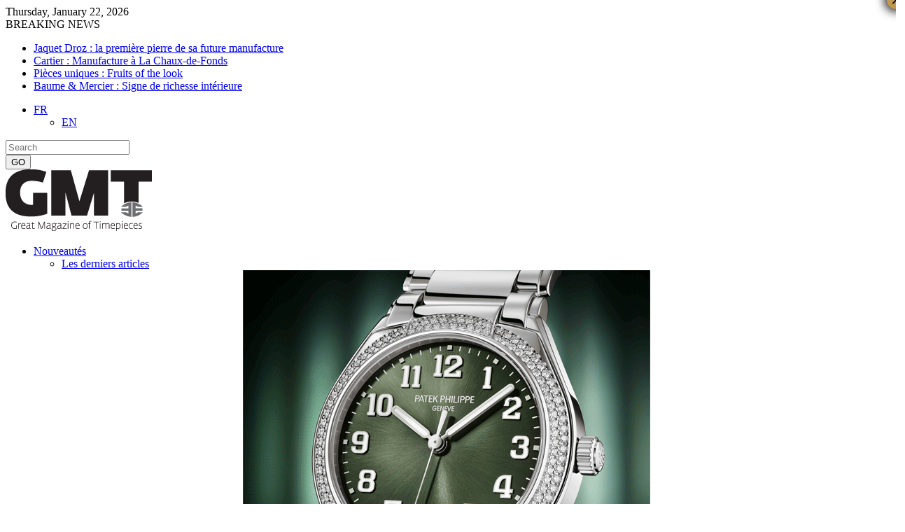

--- FILE ---
content_type: text/html; charset=UTF-8
request_url: https://www.gmtmag.com/nouveautes-2/xxl/ulysse-nardin-prendre-mer-a-pleines-mains.html
body_size: 21925
content:
<!DOCTYPE html>
<html lang="fr-FR">
<head>
        <script>
  (function(i,s,o,g,r,a,m){i['GoogleAnalyticsObject']=r;i[r]=i[r]||function(){
  (i[r].q=i[r].q||[]).push(arguments)},i[r].l=1*new Date();a=s.createElement(o),
  m=s.getElementsByTagName(o)[0];a.async=1;a.src=g;m.parentNode.insertBefore(a,m)
  })(window,document,'script','https://www.google-analytics.com/analytics.js','ga');

  ga('create', 'UA-80007526-2', 'auto');
  ga('send', 'pageview');

</script>
	        <meta charset="UTF-8"/>

        <link rel="profile" href="http://gmpg.org/xfn/11"/>
        <link rel="pingback" href="https://www.gmtmag.com/xmlrpc.php"/>
                    <meta name="viewport" content="width=device-width,initial-scale=1,user-scalable=no">
        	<title>Ulysse Nardin: prendre la mer à pleines mains &#8211; Great Magazine of Timepieces</title>
<meta name='robots' content='max-image-preview:large' />
<link rel="alternate" hreflang="en-us" href="https://www.gmtmag.com/en/nouveaute-en-n-en/xxl-2/ulysse-nardin-bringing-the-ocean-to-the-wirst.html" />
<link rel="alternate" hreflang="fr-fr" href="https://www.gmtmag.com/nouveautes-2/xxl/ulysse-nardin-prendre-mer-a-pleines-mains.html" />
<link rel='dns-prefetch' href='//fonts.googleapis.com' />
<link rel='dns-prefetch' href='//s.w.org' />
<link rel="alternate" type="application/rss+xml" title="Great Magazine of Timepieces &raquo; Flux" href="https://www.gmtmag.com/feed" />
<link rel="alternate" type="application/rss+xml" title="Great Magazine of Timepieces &raquo; Flux des commentaires" href="https://www.gmtmag.com/comments/feed" />
<link rel="alternate" type="application/rss+xml" title="Great Magazine of Timepieces &raquo; Ulysse Nardin: prendre la mer à pleines mains Flux des commentaires" href="https://www.gmtmag.com/nouveautes-2/xxl/ulysse-nardin-prendre-mer-a-pleines-mains.html/feed" />
<meta property="og:image" content="https://www.gmtmag.com/wp-content/uploads/2018/09/Collage-sans-titre-8-300x150.jpg"/>
		<script type="text/javascript">
			window._wpemojiSettings = {"baseUrl":"https:\/\/s.w.org\/images\/core\/emoji\/13.1.0\/72x72\/","ext":".png","svgUrl":"https:\/\/s.w.org\/images\/core\/emoji\/13.1.0\/svg\/","svgExt":".svg","source":{"concatemoji":"https:\/\/www.gmtmag.com\/wp-includes\/js\/wp-emoji-release.min.js?ver=5.8.1"}};
			!function(e,a,t){var n,r,o,i=a.createElement("canvas"),p=i.getContext&&i.getContext("2d");function s(e,t){var a=String.fromCharCode;p.clearRect(0,0,i.width,i.height),p.fillText(a.apply(this,e),0,0);e=i.toDataURL();return p.clearRect(0,0,i.width,i.height),p.fillText(a.apply(this,t),0,0),e===i.toDataURL()}function c(e){var t=a.createElement("script");t.src=e,t.defer=t.type="text/javascript",a.getElementsByTagName("head")[0].appendChild(t)}for(o=Array("flag","emoji"),t.supports={everything:!0,everythingExceptFlag:!0},r=0;r<o.length;r++)t.supports[o[r]]=function(e){if(!p||!p.fillText)return!1;switch(p.textBaseline="top",p.font="600 32px Arial",e){case"flag":return s([127987,65039,8205,9895,65039],[127987,65039,8203,9895,65039])?!1:!s([55356,56826,55356,56819],[55356,56826,8203,55356,56819])&&!s([55356,57332,56128,56423,56128,56418,56128,56421,56128,56430,56128,56423,56128,56447],[55356,57332,8203,56128,56423,8203,56128,56418,8203,56128,56421,8203,56128,56430,8203,56128,56423,8203,56128,56447]);case"emoji":return!s([10084,65039,8205,55357,56613],[10084,65039,8203,55357,56613])}return!1}(o[r]),t.supports.everything=t.supports.everything&&t.supports[o[r]],"flag"!==o[r]&&(t.supports.everythingExceptFlag=t.supports.everythingExceptFlag&&t.supports[o[r]]);t.supports.everythingExceptFlag=t.supports.everythingExceptFlag&&!t.supports.flag,t.DOMReady=!1,t.readyCallback=function(){t.DOMReady=!0},t.supports.everything||(n=function(){t.readyCallback()},a.addEventListener?(a.addEventListener("DOMContentLoaded",n,!1),e.addEventListener("load",n,!1)):(e.attachEvent("onload",n),a.attachEvent("onreadystatechange",function(){"complete"===a.readyState&&t.readyCallback()})),(n=t.source||{}).concatemoji?c(n.concatemoji):n.wpemoji&&n.twemoji&&(c(n.twemoji),c(n.wpemoji)))}(window,document,window._wpemojiSettings);
		</script>
		<!-- gmtmag.com is managing ads with Advanced Ads – https://wpadvancedads.com/ --><script id="gmtma-ready">
			window.advanced_ads_ready=function(e,a){a=a||"complete";var d=function(e){return"interactive"===a?"loading"!==e:"complete"===e};d(document.readyState)?e():document.addEventListener("readystatechange",(function(a){d(a.target.readyState)&&e()}),{once:"interactive"===a})},window.advanced_ads_ready_queue=window.advanced_ads_ready_queue||[];		</script>
		<style type="text/css">
img.wp-smiley,
img.emoji {
	display: inline !important;
	border: none !important;
	box-shadow: none !important;
	height: 1em !important;
	width: 1em !important;
	margin: 0 .07em !important;
	vertical-align: -0.1em !important;
	background: none !important;
	padding: 0 !important;
}
</style>
	<link rel='stylesheet' id='wp-block-library-css'  href='https://www.gmtmag.com/wp-includes/css/dist/block-library/style.min.css?ver=5.8.1' type='text/css' media='all' />
<link rel='stylesheet' id='contact-form-7-css'  href='https://www.gmtmag.com/wp-content/plugins/contact-form-7/includes/css/styles.css?ver=5.4.2' type='text/css' media='all' />
<link rel='stylesheet' id='wpdm-font-awesome-css'  href='https://www.gmtmag.com/wp-content/plugins/download-manager/assets/fontawesome/css/all.css?ver=5.8.1' type='text/css' media='all' />
<link rel='stylesheet' id='wpdm-front-bootstrap-css'  href='https://www.gmtmag.com/wp-content/plugins/download-manager/assets/bootstrap/css/bootstrap.min.css?ver=5.8.1' type='text/css' media='all' />
<link rel='stylesheet' id='wpdm-front-css'  href='https://www.gmtmag.com/wp-content/plugins/download-manager/assets/css/front.css?ver=5.8.1' type='text/css' media='all' />
<link rel='stylesheet' id='rs-plugin-settings-css'  href='https://www.gmtmag.com/wp-content/plugins/revslider/public/assets/css/settings.css?ver=5.2.5' type='text/css' media='all' />
<style id='rs-plugin-settings-inline-css' type='text/css'>
#rs-demo-id {}
</style>
<link rel='stylesheet' id='ppress-frontend-css'  href='https://www.gmtmag.com/wp-content/plugins/wp-user-avatar/assets/css/frontend.min.css?ver=3.1.19' type='text/css' media='all' />
<link rel='stylesheet' id='ppress-flatpickr-css'  href='https://www.gmtmag.com/wp-content/plugins/wp-user-avatar/assets/flatpickr/flatpickr.min.css?ver=3.1.19' type='text/css' media='all' />
<link rel='stylesheet' id='ppress-select2-css'  href='https://www.gmtmag.com/wp-content/plugins/wp-user-avatar/assets/select2/select2.min.css?ver=5.8.1' type='text/css' media='all' />
<link rel='stylesheet' id='cms-navigation-style-base-css'  href='https://www.gmtmag.com/wp-content/plugins/wpml-cms-nav/res/css/cms-navigation-base.css?ver=1.5.5' type='text/css' media='screen' />
<link rel='stylesheet' id='cms-navigation-style-css'  href='https://www.gmtmag.com/wp-content/plugins/wpml-cms-nav/res/css/cms-navigation.css?ver=1.5.5' type='text/css' media='screen' />
<link rel='stylesheet' id='magazinevibe_edge_default_style-css'  href='https://www.gmtmag.com/wp-content/themes/magazinevibe/style.css?ver=5.8.1' type='text/css' media='all' />
<link rel='stylesheet' id='magazinevibe_edge_modules-css'  href='https://www.gmtmag.com/wp-content/themes/magazinevibe/assets/css/modules.min.css?ver=5.8.1' type='text/css' media='all' />
<link rel='stylesheet' id='edgtf_font_awesome-css'  href='https://www.gmtmag.com/wp-content/themes/magazinevibe/assets/css/font-awesome/css/font-awesome.min.css?ver=5.8.1' type='text/css' media='all' />
<link rel='stylesheet' id='edgtf_font_elegant-css'  href='https://www.gmtmag.com/wp-content/themes/magazinevibe/assets/css/elegant-icons/style.min.css?ver=5.8.1' type='text/css' media='all' />
<link rel='stylesheet' id='edgtf_linea_icons-css'  href='https://www.gmtmag.com/wp-content/themes/magazinevibe/assets/css/linea-icons/style.css?ver=5.8.1' type='text/css' media='all' />
<link rel='stylesheet' id='mediaelement-css'  href='https://www.gmtmag.com/wp-includes/js/mediaelement/mediaelementplayer-legacy.min.css?ver=4.2.16' type='text/css' media='all' />
<link rel='stylesheet' id='wp-mediaelement-css'  href='https://www.gmtmag.com/wp-includes/js/mediaelement/wp-mediaelement.min.css?ver=5.8.1' type='text/css' media='all' />
<link rel='stylesheet' id='magazinevibe_edge_style_dynamic-css'  href='https://www.gmtmag.com/wp-content/themes/magazinevibe/assets/css/style_dynamic.css?ver=1488357357' type='text/css' media='all' />
<link rel='stylesheet' id='magazinevibe_edge_modules_responsive-css'  href='https://www.gmtmag.com/wp-content/themes/magazinevibe/assets/css/modules-responsive.min.css?ver=5.8.1' type='text/css' media='all' />
<link rel='stylesheet' id='magazinevibe_edge_style_dynamic_responsive-css'  href='https://www.gmtmag.com/wp-content/themes/magazinevibe/assets/css/style_dynamic_responsive.css?ver=1488357357' type='text/css' media='all' />
<link rel='stylesheet' id='js_composer_front-css'  href='https://www.gmtmag.com/wp-content/plugins/js_composer/assets/css/js_composer.min.css?ver=5.0' type='text/css' media='all' />
<link rel='stylesheet' id='magazinevibe_edge_google_fonts-css'  href='https://fonts.googleapis.com/css?family=Raleway%3A100%2C100italic%2C200%2C200italic%2C300%2C300italic%2C400%2C400italic%2C500%2C500italic%2C600%2C600italic%2C700%2C700italic%2C800%2C800italic%2C900%2C900italic&#038;subset=latin%2Clatin-ext&#038;ver=1.0.0' type='text/css' media='all' />
<link rel='stylesheet' id='popup-maker-site-css'  href='https://www.gmtmag.com/wp-content/plugins/popup-maker/assets/css/pum-site.min.css?ver=1.16.2' type='text/css' media='all' />
<style id='popup-maker-site-inline-css' type='text/css'>
/* Popup Google Fonts */
@import url('//fonts.googleapis.com/css?family=Montserrat:100');

/* Popup Theme 36290: Content Only - For use with page builders or block editor */
.pum-theme-36290, .pum-theme-content-only { background-color: rgba( 0, 0, 0, 0.70 ) } 
.pum-theme-36290 .pum-container, .pum-theme-content-only .pum-container { padding: 0px; border-radius: 0px; border: 1px none #000000; box-shadow: 0px 0px 0px 0px rgba( 2, 2, 2, 0.00 ) } 
.pum-theme-36290 .pum-title, .pum-theme-content-only .pum-title { color: #000000; text-align: left; text-shadow: 0px 0px 0px rgba( 2, 2, 2, 0.23 ); font-family: inherit; font-weight: 400; font-size: 32px; line-height: 36px } 
.pum-theme-36290 .pum-content, .pum-theme-content-only .pum-content { color: #8c8c8c; font-family: inherit; font-weight: 400 } 
.pum-theme-36290 .pum-content + .pum-close, .pum-theme-content-only .pum-content + .pum-close { position: absolute; height: 18px; width: 18px; left: auto; right: 7px; bottom: auto; top: 7px; padding: 0px; color: #000000; font-family: inherit; font-weight: 700; font-size: 20px; line-height: 20px; border: 1px none #ffffff; border-radius: 15px; box-shadow: 0px 0px 0px 0px rgba( 2, 2, 2, 0.00 ); text-shadow: 0px 0px 0px rgba( 0, 0, 0, 0.00 ); background-color: rgba( 255, 255, 255, 0.00 ) } 

/* Popup Theme 36258: Floating Bar - Soft Blue */
.pum-theme-36258, .pum-theme-floating-bar { background-color: rgba( 255, 255, 255, 0.00 ) } 
.pum-theme-36258 .pum-container, .pum-theme-floating-bar .pum-container { padding: 8px; border-radius: 0px; border: 1px none #000000; box-shadow: 1px 1px 3px 0px rgba( 2, 2, 2, 0.23 ); background-color: rgba( 238, 246, 252, 1.00 ) } 
.pum-theme-36258 .pum-title, .pum-theme-floating-bar .pum-title { color: #505050; text-align: left; text-shadow: 0px 0px 0px rgba( 2, 2, 2, 0.23 ); font-family: inherit; font-weight: 400; font-size: 32px; line-height: 36px } 
.pum-theme-36258 .pum-content, .pum-theme-floating-bar .pum-content { color: #505050; font-family: inherit; font-weight: 400 } 
.pum-theme-36258 .pum-content + .pum-close, .pum-theme-floating-bar .pum-content + .pum-close { position: absolute; height: 18px; width: 18px; left: auto; right: 5px; bottom: auto; top: 50%; padding: 0px; color: #505050; font-family: Sans-Serif; font-weight: 700; font-size: 15px; line-height: 18px; border: 1px solid #505050; border-radius: 15px; box-shadow: 0px 0px 0px 0px rgba( 2, 2, 2, 0.00 ); text-shadow: 0px 0px 0px rgba( 0, 0, 0, 0.00 ); background-color: rgba( 255, 255, 255, 0.00 ); transform: translate(0, -50%) } 

/* Popup Theme 36240: WT Design */
.pum-theme-36240, .pum-theme-lightbox { background-color: rgba( 0, 0, 0, 0.00 ) } 
.pum-theme-36240 .pum-container, .pum-theme-lightbox .pum-container { padding: 18px; border-radius: 3px; border: 1px solid #c09950; box-shadow: 0px 0px 30px 0px rgba( 2, 2, 2, 1.00 ); background-color: rgba( 0, 0, 0, 1.00 ) } 
.pum-theme-36240 .pum-title, .pum-theme-lightbox .pum-title { color: #c09950; text-align: left; text-shadow: 0px 0px 0px rgba( 2, 2, 2, 0.23 ); font-family: inherit; font-weight: 100; font-size: 32px; line-height: 36px } 
.pum-theme-36240 .pum-content, .pum-theme-lightbox .pum-content { color: #c09950; font-family: Sans-Serif; font-weight: 100 } 
.pum-theme-36240 .pum-content + .pum-close, .pum-theme-lightbox .pum-content + .pum-close { position: absolute; height: 26px; width: 26px; left: auto; right: -13px; bottom: auto; top: -13px; padding: 0px; color: #000000; font-family: Arial; font-weight: 100; font-size: 24px; line-height: 24px; border: 2px solid #c09950; border-radius: 26px; box-shadow: 0px 0px 15px 1px rgba( 2, 2, 2, 0.75 ); text-shadow: 0px 0px 0px rgba( 0, 0, 0, 0.23 ); background-color: rgba( 192, 153, 80, 1.00 ) } 

/* Popup Theme 36243: Bord tranchant */
.pum-theme-36243, .pum-theme-cutting-edge { background-color: rgba( 0, 0, 0, 0.50 ) } 
.pum-theme-36243 .pum-container, .pum-theme-cutting-edge .pum-container { padding: 18px; border-radius: 0px; border: 1px none #000000; box-shadow: 0px 10px 25px 0px rgba( 2, 2, 2, 0.50 ); background-color: rgba( 30, 115, 190, 1.00 ) } 
.pum-theme-36243 .pum-title, .pum-theme-cutting-edge .pum-title { color: #ffffff; text-align: left; text-shadow: 0px 0px 0px rgba( 2, 2, 2, 0.23 ); font-family: Sans-Serif; font-weight: 100; font-size: 26px; line-height: 28px } 
.pum-theme-36243 .pum-content, .pum-theme-cutting-edge .pum-content { color: #ffffff; font-family: inherit; font-weight: 100 } 
.pum-theme-36243 .pum-content + .pum-close, .pum-theme-cutting-edge .pum-content + .pum-close { position: absolute; height: 24px; width: 24px; left: auto; right: 0px; bottom: auto; top: 0px; padding: 0px; color: #1e73be; font-family: Times New Roman; font-weight: 100; font-size: 32px; line-height: 24px; border: 1px none #ffffff; border-radius: 0px; box-shadow: -1px 1px 1px 0px rgba( 2, 2, 2, 0.10 ); text-shadow: -1px 1px 1px rgba( 0, 0, 0, 0.10 ); background-color: rgba( 238, 238, 34, 1.00 ) } 

/* Popup Theme 36244: Bordure encadrée */
.pum-theme-36244, .pum-theme-framed-border { background-color: rgba( 255, 255, 255, 0.50 ) } 
.pum-theme-36244 .pum-container, .pum-theme-framed-border .pum-container { padding: 18px; border-radius: 0px; border: 20px outset #dd3333; box-shadow: 1px 1px 3px 0px rgba( 2, 2, 2, 0.97 ) inset; background-color: rgba( 255, 251, 239, 1.00 ) } 
.pum-theme-36244 .pum-title, .pum-theme-framed-border .pum-title { color: #000000; text-align: left; text-shadow: 0px 0px 0px rgba( 2, 2, 2, 0.23 ); font-family: inherit; font-weight: 100; font-size: 32px; line-height: 36px } 
.pum-theme-36244 .pum-content, .pum-theme-framed-border .pum-content { color: #2d2d2d; font-family: inherit; font-weight: 100 } 
.pum-theme-36244 .pum-content + .pum-close, .pum-theme-framed-border .pum-content + .pum-close { position: absolute; height: 20px; width: 20px; left: auto; right: -20px; bottom: auto; top: -20px; padding: 0px; color: #ffffff; font-family: Tahoma; font-weight: 700; font-size: 16px; line-height: 18px; border: 1px none #ffffff; border-radius: 0px; box-shadow: 0px 0px 0px 0px rgba( 2, 2, 2, 0.23 ); text-shadow: 0px 0px 0px rgba( 0, 0, 0, 0.23 ); background-color: rgba( 0, 0, 0, 0.55 ) } 

/* Popup Theme 36239: Thème par défaut */
.pum-theme-36239, .pum-theme-theme-par-defaut { background-color: rgba( 255, 255, 255, 1.00 ) } 
.pum-theme-36239 .pum-container, .pum-theme-theme-par-defaut .pum-container { padding: 18px; border-radius: 0px; border: 1px none #000000; box-shadow: 1px 1px 3px 0px rgba( 2, 2, 2, 0.23 ); background-color: rgba( 249, 249, 249, 1.00 ) } 
.pum-theme-36239 .pum-title, .pum-theme-theme-par-defaut .pum-title { color: #000000; text-align: left; text-shadow: 0px 0px 0px rgba( 2, 2, 2, 0.23 ); font-family: inherit; font-weight: 400; font-size: 32px; font-style: normal; line-height: 36px } 
.pum-theme-36239 .pum-content, .pum-theme-theme-par-defaut .pum-content { color: #8c8c8c; font-family: inherit; font-weight: 400; font-style: inherit } 
.pum-theme-36239 .pum-content + .pum-close, .pum-theme-theme-par-defaut .pum-content + .pum-close { position: absolute; height: auto; width: auto; left: auto; right: 0px; bottom: auto; top: 0px; padding: 8px; color: #ffffff; font-family: inherit; font-weight: 400; font-size: 12px; font-style: inherit; line-height: 36px; border: 1px none #ffffff; border-radius: 0px; box-shadow: 1px 1px 3px 0px rgba( 2, 2, 2, 0.23 ); text-shadow: 0px 0px 0px rgba( 0, 0, 0, 0.23 ); background-color: rgba( 0, 183, 205, 1.00 ) } 

/* Popup Theme 36241: Bleu entreprise */
.pum-theme-36241, .pum-theme-enterprise-blue { background-color: rgba( 0, 0, 0, 0.70 ) } 
.pum-theme-36241 .pum-container, .pum-theme-enterprise-blue .pum-container { padding: 28px; border-radius: 5px; border: 1px none #000000; box-shadow: 0px 10px 25px 4px rgba( 2, 2, 2, 0.50 ); background-color: rgba( 255, 255, 255, 1.00 ) } 
.pum-theme-36241 .pum-title, .pum-theme-enterprise-blue .pum-title { color: #315b7c; text-align: left; text-shadow: 0px 0px 0px rgba( 2, 2, 2, 0.23 ); font-family: inherit; font-weight: 100; font-size: 34px; line-height: 36px } 
.pum-theme-36241 .pum-content, .pum-theme-enterprise-blue .pum-content { color: #2d2d2d; font-family: inherit; font-weight: 100 } 
.pum-theme-36241 .pum-content + .pum-close, .pum-theme-enterprise-blue .pum-content + .pum-close { position: absolute; height: 28px; width: 28px; left: auto; right: 8px; bottom: auto; top: 8px; padding: 4px; color: #ffffff; font-family: Times New Roman; font-weight: 100; font-size: 20px; line-height: 20px; border: 1px none #ffffff; border-radius: 42px; box-shadow: 0px 0px 0px 0px rgba( 2, 2, 2, 0.23 ); text-shadow: 0px 0px 0px rgba( 0, 0, 0, 0.23 ); background-color: rgba( 49, 91, 124, 1.00 ) } 

/* Popup Theme 36242: Bonjour Box */
.pum-theme-36242, .pum-theme-hello-box { background-color: rgba( 0, 0, 0, 0.75 ) } 
.pum-theme-36242 .pum-container, .pum-theme-hello-box .pum-container { padding: 30px; border-radius: 80px; border: 14px solid #81d742; box-shadow: 0px 0px 0px 0px rgba( 2, 2, 2, 0.00 ); background-color: rgba( 255, 255, 255, 1.00 ) } 
.pum-theme-36242 .pum-title, .pum-theme-hello-box .pum-title { color: #2d2d2d; text-align: left; text-shadow: 0px 0px 0px rgba( 2, 2, 2, 0.23 ); font-family: Montserrat; font-weight: 100; font-size: 32px; line-height: 36px } 
.pum-theme-36242 .pum-content, .pum-theme-hello-box .pum-content { color: #2d2d2d; font-family: inherit; font-weight: 100 } 
.pum-theme-36242 .pum-content + .pum-close, .pum-theme-hello-box .pum-content + .pum-close { position: absolute; height: auto; width: auto; left: auto; right: -30px; bottom: auto; top: -30px; padding: 0px; color: #2d2d2d; font-family: Times New Roman; font-weight: 100; font-size: 32px; line-height: 28px; border: 1px none #ffffff; border-radius: 28px; box-shadow: 0px 0px 0px 0px rgba( 2, 2, 2, 0.23 ); text-shadow: 0px 0px 0px rgba( 0, 0, 0, 0.23 ); background-color: rgba( 255, 255, 255, 1.00 ) } 

#pum-36249 {z-index: 1999999999}
#pum-36247 {z-index: 1999999999}

</style>
<link rel='stylesheet' id='childstyle-css'  href='https://www.gmtmag.com/wp-content/themes/magazinevibe-child/style.css?ver=5.8.1' type='text/css' media='all' />
<script type='text/javascript' src='https://www.gmtmag.com/wp-includes/js/jquery/jquery.min.js?ver=3.6.0' id='jquery-core-js'></script>
<script type='text/javascript' src='https://www.gmtmag.com/wp-includes/js/jquery/jquery-migrate.min.js?ver=3.3.2' id='jquery-migrate-js'></script>
<script type='text/javascript' src='https://www.gmtmag.com/wp-content/plugins/download-manager/assets/bootstrap/js/popper.min.js?ver=5.8.1' id='wpdm-poper-js'></script>
<script type='text/javascript' src='https://www.gmtmag.com/wp-content/plugins/download-manager/assets/bootstrap/js/bootstrap.min.js?ver=5.8.1' id='wpdm-front-bootstrap-js'></script>
<script type='text/javascript' id='wpdm-frontjs-js-extra'>
/* <![CDATA[ */
var wpdm_url = {"home":"https:\/\/www.gmtmag.com\/","site":"https:\/\/www.gmtmag.com\/","ajax":"https:\/\/www.gmtmag.com\/wp-admin\/admin-ajax.php"};
var wpdm_js = {"spinner":"<i class=\"fas fa-sun fa-spin\"><\/i>"};
/* ]]> */
</script>
<script type='text/javascript' src='https://www.gmtmag.com/wp-content/plugins/download-manager/assets/js/front.js?ver=3.2.16' id='wpdm-frontjs-js'></script>
<script type='text/javascript' src='https://www.gmtmag.com/wp-content/plugins/revslider/public/assets/js/jquery.themepunch.tools.min.js?ver=5.2.5' id='tp-tools-js'></script>
<script type='text/javascript' src='https://www.gmtmag.com/wp-content/plugins/revslider/public/assets/js/jquery.themepunch.revolution.min.js?ver=5.2.5' id='revmin-js'></script>
<script type='text/javascript' src='https://www.gmtmag.com/wp-content/plugins/wp-user-avatar/assets/flatpickr/flatpickr.min.js?ver=5.8.1' id='ppress-flatpickr-js'></script>
<script type='text/javascript' src='https://www.gmtmag.com/wp-content/plugins/wp-user-avatar/assets/select2/select2.min.js?ver=5.8.1' id='ppress-select2-js'></script>
<script type='text/javascript' src='//www.gmtmag.com/wp-content/plugins/sitepress-multilingual-cms/templates/language-switchers/legacy-dropdown/script.min.js?ver=1' id='wpml-legacy-dropdown-0-js'></script>
<script type='text/javascript' id='wpml-browser-redirect-js-extra'>
/* <![CDATA[ */
var wpml_browser_redirect_params = {"pageLanguage":"fr","languageUrls":{"en_us":"https:\/\/www.gmtmag.com\/en\/nouveaute-en-n-en\/xxl-2\/ulysse-nardin-bringing-the-ocean-to-the-wirst.html","en":"https:\/\/www.gmtmag.com\/en\/nouveaute-en-n-en\/xxl-2\/ulysse-nardin-bringing-the-ocean-to-the-wirst.html","us":"https:\/\/www.gmtmag.com\/en\/nouveaute-en-n-en\/xxl-2\/ulysse-nardin-bringing-the-ocean-to-the-wirst.html","fr_fr":"https:\/\/www.gmtmag.com\/nouveautes-2\/xxl\/ulysse-nardin-prendre-mer-a-pleines-mains.html","fr":"https:\/\/www.gmtmag.com\/nouveautes-2\/xxl\/ulysse-nardin-prendre-mer-a-pleines-mains.html"},"cookie":{"name":"_icl_visitor_lang_js","domain":"www.gmtmag.com","path":"\/","expiration":24}};
/* ]]> */
</script>
<script type='text/javascript' src='https://www.gmtmag.com/wp-content/plugins/sitepress-multilingual-cms/dist/js/browser-redirect/app.js?ver=4.4.12' id='wpml-browser-redirect-js'></script>
<link rel="https://api.w.org/" href="https://www.gmtmag.com/wp-json/" /><link rel="alternate" type="application/json" href="https://www.gmtmag.com/wp-json/wp/v2/posts/30672" /><link rel="EditURI" type="application/rsd+xml" title="RSD" href="https://www.gmtmag.com/xmlrpc.php?rsd" />
<link rel="wlwmanifest" type="application/wlwmanifest+xml" href="https://www.gmtmag.com/wp-includes/wlwmanifest.xml" /> 
<meta name="generator" content="WordPress 5.8.1" />
<link rel="canonical" href="https://www.gmtmag.com/nouveautes-2/xxl/ulysse-nardin-prendre-mer-a-pleines-mains.html" />
<link rel='shortlink' href='https://www.gmtmag.com/?p=30672' />
<link rel="alternate" type="application/json+oembed" href="https://www.gmtmag.com/wp-json/oembed/1.0/embed?url=https%3A%2F%2Fwww.gmtmag.com%2Fnouveautes-2%2Fxxl%2Fulysse-nardin-prendre-mer-a-pleines-mains.html" />
<link rel="alternate" type="text/xml+oembed" href="https://www.gmtmag.com/wp-json/oembed/1.0/embed?url=https%3A%2F%2Fwww.gmtmag.com%2Fnouveautes-2%2Fxxl%2Fulysse-nardin-prendre-mer-a-pleines-mains.html&#038;format=xml" />
<meta name="generator" content="WPML ver:4.4.12 stt:1,4,3;" />
<meta name="generator" content="Powered by Visual Composer - drag and drop page builder for WordPress."/>
<!--[if lte IE 9]><link rel="stylesheet" type="text/css" href="https://www.gmtmag.com/wp-content/plugins/js_composer/assets/css/vc_lte_ie9.min.css" media="screen"><![endif]--><meta name="generator" content="Powered by Slider Revolution 5.2.5 - responsive, Mobile-Friendly Slider Plugin for WordPress with comfortable drag and drop interface." />
<link rel="icon" href="https://www.gmtmag.com/wp-content/uploads/2016/07/cropped-Fav-icone-32x32.jpg" sizes="32x32" />
<link rel="icon" href="https://www.gmtmag.com/wp-content/uploads/2016/07/cropped-Fav-icone-192x192.jpg" sizes="192x192" />
<link rel="apple-touch-icon" href="https://www.gmtmag.com/wp-content/uploads/2016/07/cropped-Fav-icone-180x180.jpg" />
<meta name="msapplication-TileImage" content="https://www.gmtmag.com/wp-content/uploads/2016/07/cropped-Fav-icone-270x270.jpg" />
<noscript><style type="text/css"> .wpb_animate_when_almost_visible { opacity: 1; }</style></noscript><meta name="generator" content="WordPress Download Manager 3.2.16" />
                <link href="https://fonts.googleapis.com/css?family=Rubik"
              rel="stylesheet">
        <style>
            .w3eden .fetfont,
            .w3eden .btn,
            .w3eden .btn.wpdm-front h3.title,
            .w3eden .wpdm-social-lock-box .IN-widget a span:last-child,
            .w3eden #xfilelist .panel-heading,
            .w3eden .wpdm-frontend-tabs a,
            .w3eden .alert:before,
            .w3eden .panel .panel-heading,
            .w3eden .discount-msg,
            .w3eden .panel.dashboard-panel h3,
            .w3eden #wpdm-dashboard-sidebar .list-group-item,
            .w3eden #package-description .wp-switch-editor,
            .w3eden .w3eden.author-dashbboard .nav.nav-tabs li a,
            .w3eden .wpdm_cart thead th,
            .w3eden #csp .list-group-item,
            .w3eden .modal-title {
                font-family: Rubik, -apple-system, BlinkMacSystemFont, "Segoe UI", Roboto, Helvetica, Arial, sans-serif, "Apple Color Emoji", "Segoe UI Emoji", "Segoe UI Symbol";
                text-transform: uppercase;
                font-weight: 700;
            }
            .w3eden #csp .list-group-item {
                text-transform: unset;
            }


        </style>
            <style>
        /* WPDM Link Template Styles */        </style>
                <style>

            :root {
                --color-primary: #4a8eff;
                --color-primary-rgb: 74, 142, 255;
                --color-primary-hover: #4a8eff;
                --color-primary-active: #4a8eff;
                --color-secondary: #4a8eff;
                --color-secondary-rgb: 74, 142, 255;
                --color-secondary-hover: #4a8eff;
                --color-secondary-active: #4a8eff;
                --color-success: #18ce0f;
                --color-success-rgb: 24, 206, 15;
                --color-success-hover: #4a8eff;
                --color-success-active: #4a8eff;
                --color-info: #2CA8FF;
                --color-info-rgb: 44, 168, 255;
                --color-info-hover: #2CA8FF;
                --color-info-active: #2CA8FF;
                --color-warning: #f29e0f;
                --color-warning-rgb: 242, 158, 15;
                --color-warning-hover: orange;
                --color-warning-active: orange;
                --color-danger: #ff5062;
                --color-danger-rgb: 255, 80, 98;
                --color-danger-hover: #ff5062;
                --color-danger-active: #ff5062;
                --color-green: #30b570;
                --color-blue: #0073ff;
                --color-purple: #8557D3;
                --color-red: #ff5062;
                --color-muted: rgba(69, 89, 122, 0.6);
                --wpdm-font: "Rubik", -apple-system, BlinkMacSystemFont, "Segoe UI", Roboto, Helvetica, Arial, sans-serif, "Apple Color Emoji", "Segoe UI Emoji", "Segoe UI Symbol";
            }

            .wpdm-download-link.btn.btn-primary {
                border-radius: 4px;
            }


        </style>
        </head>
<body class="post-template-default single single-post postid-30672 single-format-standard edgt-core-1.0 magazinevibe-child-ver-1.0.0 edgtf-smooth-scroll edgtf-grid-1300 edgtf-blog-installed edgtf-header-type3 edgtf-fixed-on-scroll edgtf-default-mobile-header edgtf-sticky-up-mobile-header edgtf-dropdown-default edgtf- edgtf-search-widget-class wpb-js-composer js-comp-ver-5.0 vc_responsive aa-prefix-gmtma-" itemscope itemtype="http://schema.org/WebPage">
<div class="edgtf-slider-preloader"><div class="edgtf-st-loader"><div class="cube"></div></div></div>
<div class="edgtf-wrapper">
    <div class="edgtf-wrapper-inner">
        

<div class="edgtf-top-bar">
    		        <div class="edgtf-vertical-align-containers edgtf-50-50">
            <div class="edgtf-position-left">
                <div class="edgtf-position-left-inner">
                                            
        <div class="edgtf-date-widget-holder" >
            Thursday, January 22, 2026        </div>
            <div class="edgtf-bn-holder" >
                            <div class="edgtf-bn-title">BREAKING NEWS<span class="arrow_carrot-right"></span></div>
                <ul class="edgtf-bn-slide">
                                            <li class="edgtf-bn-text">
                            <a href="https://www.gmtmag.com/business-n/atmosphere/jaquet-droz.html">Jaquet Droz : la première pierre de sa future manufacture</a>    
                        </li>
                                            <li class="edgtf-bn-text">
                            <a href="https://www.gmtmag.com/business-n/atmosphere/cartier-21.html">Cartier : Manufacture à La Chaux-de-Fonds</a>    
                        </li>
                                            <li class="edgtf-bn-text">
                            <a href="https://www.gmtmag.com/art-n/collector/pieces-uniques.html">Pièces uniques : Fruits of the look</a>    
                        </li>
                                            <li class="edgtf-bn-text">
                            <a href="https://www.gmtmag.com/nouveautes-2/focus/baume-mercier.html">Baume &#038; Mercier : Signe de richesse intérieure</a>    
                        </li>
                     
                </ul>
                    </div>
                                        </div>
            </div>
            <div class="edgtf-position-right">
                <div class="edgtf-position-right-inner">
                                            <div id="icl_lang_sel_widget-1" class="widget widget_icl_lang_sel_widget edgtf-top-bar-widget">
<div
	 class="wpml-ls-sidebars-edgtf-top-bar-right wpml-ls wpml-ls-legacy-dropdown js-wpml-ls-legacy-dropdown" id="lang_sel">
	<ul>

		<li tabindex="0" class="wpml-ls-slot-edgtf-top-bar-right wpml-ls-item wpml-ls-item-fr wpml-ls-current-language wpml-ls-last-item wpml-ls-item-legacy-dropdown">
			<a href="#" class="js-wpml-ls-item-toggle wpml-ls-item-toggle lang_sel_sel icl-fr">
                            <img
            class="wpml-ls-flag iclflag"
            src="https://www.gmtmag.com/wp-content/plugins/sitepress-multilingual-cms/res/flags/fr.png"
            alt=""
            
            
    /><span class="wpml-ls-native icl_lang_sel_native">FR</span></a>

			<ul class="wpml-ls-sub-menu">
				
					<li class="icl-en wpml-ls-slot-edgtf-top-bar-right wpml-ls-item wpml-ls-item-en wpml-ls-first-item">
						<a href="https://www.gmtmag.com/en/nouveaute-en-n-en/xxl-2/ulysse-nardin-bringing-the-ocean-to-the-wirst.html" class="wpml-ls-link">
                                        <img
            class="wpml-ls-flag iclflag"
            src="https://www.gmtmag.com/wp-content/plugins/sitepress-multilingual-cms/res/flags/en.png"
            alt=""
            
            
    /><span class="wpml-ls-display icl_lang_sel_translated">EN</span></a>
					</li>

							</ul>

		</li>

	</ul>
</div>
</div>
        <a class="edgtf-social-icon-widget-holder"  style="color: blanc" href="https://www.facebook.com/GMTMagazine" target="_self">
            <i class="edgtf-social-icon-widget fa fa-facebook"></i>        </a>
    
        <a class="edgtf-social-icon-widget-holder"  style="color: blanc" href="https://www.pinterest.com/gmtmagofficial/" target="_blank">
            <i class="edgtf-social-icon-widget fa fa-pinterest"></i>        </a>
    
        <a                         class="edgtf-search-opener" href="javascript:void(0)">
                        <span aria-hidden="true" class="edgtf-icon-font-elegant icon_search " ></span>        </a>

        <div class="edgtf-search-widget-holder">
            <form id="searchform" action="https://www.gmtmag.com/" method="get">
                <div class="edgtf-form-holder">
                    <div class="edgtf-column-left">
                        <input type="text" placeholder="Search" name="s" class="edgtf-search-field" autocomplete="off" />
                    </div>
                    <div class="edgtf-column-right">
                        <input type="submit" class="edgtf-search-submit" value="GO" />
                    </div>
                </div>
            </form>
        </div>
                                        </div>
            </div>
        </div>
    </div>



<header class="edgtf-page-header edgtf-header-type-two" style="border-bottom: 0;">
    <div class="edgtf-logo-area" >
                <div class="edgtf-grid">
                                <div class="edgtf-vertical-align-containers">
                <div class="edgtf-position-left">
                    <div class="edgtf-position-left-inner">
                        
<div class="edgtf-logo-wrapper">
    <a href="https://www.gmtmag.com/" style="height: 44px;">
        <img class="edgtf-normal-logo" src="http://www.gmtmag.com/wp-content/uploads/2016/05/logo.png" alt="logo"/>
    </a>
</div>

                    </div>
                </div>
                <div class="edgtf-position-right">
                    <div class="edgtf-position-right-inner">
                                                                                                </div>
                </div>
            </div>
                            </div>
            </div>
            <div class="edgtf-fixed-wrapper">
        <div class="edgtf-menu-area" >
                    <div class="edgtf-vertical-align-containers">
                <div class="edgtf-position-left">
                    <div class="edgtf-position-left-inner">
                        
<nav class="edgtf-main-menu edgtf-drop-down edgtf-default-nav">
    <ul id="menu-menu-fr-17-06-2016" class="clearfix"><li id="nav-menu-item-14869" class="menu-item menu-item-type-custom menu-item-object-custom menu-item-has-children  has_sub wide"><a href="http://www.gmtmag.com/?cat=1665" class=""><span class="item_outer"><span class="item_inner"><span class="menu_icon_wrapper"><i class="menu_icon null fa"></i></span><span class="item_text">Nouveautés</span><span class="edgtf_menu_arrow arrow_carrot-down"></span></span></span></a>
<div class="second"><div class="inner"><ul>
	<li id="nav-menu-item-14881" class="menu-item menu-item-type-custom menu-item-object-custom "><a href="http://www.gmtmag.com/?cat=1665" class=""><span class="item_outer"><span class="item_inner"><span class="menu_icon_wrapper"><i class="menu_icon null fa"></i></span><span class="item_text">Les derniers articles</span></span></span></a><div class="widget edgtf-post-layout-boxes-widget"><div class="edgtf-post-layout-boxes-holder  edgtf-post-columns-3"  data-base="edgtf_post_layout_boxes" data-number_of_posts="3" data-column_number="3"  data-category_slug="nouveautes-2"     data-sort="latest" data-thumb_image_size="full"   data-title_tag="h5" data-display_date="yes"  data-display_author="no" data-display_pagination="no"    data-paged="1" data-max_pages="295"><div class="edgtf-post-layout-boxes-inner" ><div class="edgtf-post-example-item-boxes edgtf-post-item">
    <div class="edgtf-post-example-item-boxes-image">
        <a itemprop="url" href="https://www.gmtmag.com/nouveautes-2/focus/patek-philippe-24-heures-de-la-vie-dune-femme.html" target="_self">
            <img width="1100" height="550" src="https://www.gmtmag.com/wp-content/uploads/2021/04/patek-24-3.png" class="attachment-full size-full wp-post-image" alt="" loading="lazy" srcset="https://www.gmtmag.com/wp-content/uploads/2021/04/patek-24-3.png 1100w, https://www.gmtmag.com/wp-content/uploads/2021/04/patek-24-3-300x150.png 300w, https://www.gmtmag.com/wp-content/uploads/2021/04/patek-24-3-1024x512.png 1024w" sizes="(max-width: 1100px) 100vw, 1100px" />
        </a>
    </div>
    <div class="edgtf-post-example-item-boxes-content">
        <div class="edgtf-post-example-item-boxes-title">
            <h5 class="edgtf-post-example-item-three-title">
                <a itemprop="url" href="https://www.gmtmag.com/nouveautes-2/focus/patek-philippe-24-heures-de-la-vie-dune-femme.html" target="_self">PATEK PHILIPPE &#8211; 24 heures de la vie d’une femme</a>
            </h5>
        </div>
        <div class="edgtf-post-example-item-boxes-info">
                        <div itemprop="dateCreated" class="edgtf-post-info-date entry-date updated">
        	<a itemprop="url" href="https://www.gmtmag.com/2021/04">
        <span>25 avril 2021</span>
        	</a>
        <meta itemprop="interactionCount" content="UserComments: 5"/>
</div>        </div>
    </div>
</div>    <div class="edgtf-post-example-item-boxes edgtf-post-item">
    <div class="edgtf-post-example-item-boxes-image">
        <a itemprop="url" href="https://www.gmtmag.com/nouveautes-2/focus/h-moser-cie-dans-la-gueule-du-tigre-2.html" target="_self">
            <img width="1100" height="550" src="https://www.gmtmag.com/wp-content/uploads/2021/04/Endeavour-Tourbillon-Concept-Tigers-Eye_1804-0222_Lifestyle.png" class="attachment-full size-full wp-post-image" alt="" loading="lazy" srcset="https://www.gmtmag.com/wp-content/uploads/2021/04/Endeavour-Tourbillon-Concept-Tigers-Eye_1804-0222_Lifestyle.png 1100w, https://www.gmtmag.com/wp-content/uploads/2021/04/Endeavour-Tourbillon-Concept-Tigers-Eye_1804-0222_Lifestyle-300x150.png 300w, https://www.gmtmag.com/wp-content/uploads/2021/04/Endeavour-Tourbillon-Concept-Tigers-Eye_1804-0222_Lifestyle-1024x512.png 1024w" sizes="(max-width: 1100px) 100vw, 1100px" />
        </a>
    </div>
    <div class="edgtf-post-example-item-boxes-content">
        <div class="edgtf-post-example-item-boxes-title">
            <h5 class="edgtf-post-example-item-three-title">
                <a itemprop="url" href="https://www.gmtmag.com/nouveautes-2/focus/h-moser-cie-dans-la-gueule-du-tigre-2.html" target="_self">H. MOSER &#038; CIE. &#8211; Dans la gueule du tigre</a>
            </h5>
        </div>
        <div class="edgtf-post-example-item-boxes-info">
                        <div itemprop="dateCreated" class="edgtf-post-info-date entry-date updated">
        	<a itemprop="url" href="https://www.gmtmag.com/2021/04">
        <span>21 avril 2021</span>
        	</a>
        <meta itemprop="interactionCount" content="UserComments: 5"/>
</div>        </div>
    </div>
</div>    <div class="edgtf-post-example-item-boxes edgtf-post-item">
    <div class="edgtf-post-example-item-boxes-image">
        <a itemprop="url" href="https://www.gmtmag.com/nouveautes-2/focus/gucci-habile-comme-une-abeille.html" target="_self">
            <img width="1100" height="550" src="https://www.gmtmag.com/wp-content/uploads/2021/04/GUCCIII-1.png" class="attachment-full size-full wp-post-image" alt="" loading="lazy" srcset="https://www.gmtmag.com/wp-content/uploads/2021/04/GUCCIII-1.png 1100w, https://www.gmtmag.com/wp-content/uploads/2021/04/GUCCIII-1-300x150.png 300w, https://www.gmtmag.com/wp-content/uploads/2021/04/GUCCIII-1-1024x512.png 1024w" sizes="(max-width: 1100px) 100vw, 1100px" />
        </a>
    </div>
    <div class="edgtf-post-example-item-boxes-content">
        <div class="edgtf-post-example-item-boxes-title">
            <h5 class="edgtf-post-example-item-three-title">
                <a itemprop="url" href="https://www.gmtmag.com/nouveautes-2/focus/gucci-habile-comme-une-abeille.html" target="_self">Gucci &#8211; Habile comme une abeille</a>
            </h5>
        </div>
        <div class="edgtf-post-example-item-boxes-info">
                        <div itemprop="dateCreated" class="edgtf-post-info-date entry-date updated">
        	<a itemprop="url" href="https://www.gmtmag.com/2021/04">
        <span>20 avril 2021</span>
        	</a>
        <meta itemprop="interactionCount" content="UserComments: 5"/>
</div>        </div>
    </div>
</div>    </div></div></div></li>
	<li id="nav-menu-item-14890" class="menu-item menu-item-type-custom menu-item-object-custom "><a href="https://www.gmtmag.com/?p=24756" class=""><span class="item_outer"><span class="item_inner"><span class="menu_icon_wrapper"><i class="menu_icon null fa"></i></span><span class="item_text">Dernier GMT</span></span></span></a><div class="widget gmtma-widget"><a href="http://shop.worldtempus.com/fr/magazines/363-gmt-magazine-version-digitale-decembre-2019.html" target="_blank"><img src="https://www.gmtmag.com/wp-content/uploads/2019/12/GMT_n65_FR_web.gif"></a></div></li>
</ul></div></div>
</li>
<li id="nav-menu-item-16356" class="menu-item menu-item-type-custom menu-item-object-custom menu-item-has-children  has_sub wide edgtf-menu-custom-widget"><a href="http://www.gmtmag.com/?cat=1631" class=""><span class="item_outer"><span class="item_inner"><span class="menu_icon_wrapper"><i class="menu_icon null fa"></i></span><span class="item_text">Technique</span><span class="edgtf_menu_arrow arrow_carrot-down"></span></span></span></a>
<div class="second"><div class="inner"><ul>
	<li id="nav-menu-item-16357" class="menu-item menu-item-type-custom menu-item-object-custom "><a href="http://www.gmtmag.com/?cat=1631" class=""><span class="item_outer"><span class="item_inner"><span class="menu_icon_wrapper"><i class="menu_icon null fa"></i></span><span class="item_text">Les derniers articles</span></span></span></a><div class="widget edgtf-post-layout-boxes-widget"><div class="edgtf-post-layout-boxes-holder  edgtf-post-columns-5"  data-base="edgtf_post_layout_boxes" data-number_of_posts="5"   data-category_slug="technique-n"     data-sort="latest" data-thumb_image_size="full"   data-title_tag="h5" data-display_date="yes"  data-display_author="no" data-display_pagination="no"    data-paged="1" data-max_pages="16"><div class="edgtf-post-layout-boxes-inner" ><div class="edgtf-post-example-item-boxes edgtf-post-item">
    <div class="edgtf-post-example-item-boxes-image">
        <a itemprop="url" href="https://www.gmtmag.com/technique-n/banc_essai/girard-perregaux-laureato-absolute-chronograph.html" target="_self">
            <img width="1100" height="550" src="https://www.gmtmag.com/wp-content/uploads/2020/01/maxresdefault.jpg" class="attachment-full size-full wp-post-image" alt="" loading="lazy" srcset="https://www.gmtmag.com/wp-content/uploads/2020/01/maxresdefault.jpg 1100w, https://www.gmtmag.com/wp-content/uploads/2020/01/maxresdefault-300x150.jpg 300w, https://www.gmtmag.com/wp-content/uploads/2020/01/maxresdefault-1024x512.jpg 1024w" sizes="(max-width: 1100px) 100vw, 1100px" />
        </a>
    </div>
    <div class="edgtf-post-example-item-boxes-content">
        <div class="edgtf-post-example-item-boxes-title">
            <h5 class="edgtf-post-example-item-three-title">
                <a itemprop="url" href="https://www.gmtmag.com/technique-n/banc_essai/girard-perregaux-laureato-absolute-chronograph.html" target="_self">Girard-Perregaux &#8211; Laureato Absolute Chronograph</a>
            </h5>
        </div>
        <div class="edgtf-post-example-item-boxes-info">
                        <div itemprop="dateCreated" class="edgtf-post-info-date entry-date updated">
        	<a itemprop="url" href="https://www.gmtmag.com/2020/01">
        <span>2 janvier 2020</span>
        	</a>
        <meta itemprop="interactionCount" content="UserComments: 5"/>
</div>        </div>
    </div>
</div>    <div class="edgtf-post-example-item-boxes edgtf-post-item">
    <div class="edgtf-post-example-item-boxes-image">
        <a itemprop="url" href="https://www.gmtmag.com/technique-n/technique/dun-seul-tenant-la-folie-de-lintegration-boite-bracelet.html" target="_self">
            <img width="1100" height="550" src="https://www.gmtmag.com/wp-content/uploads/2019/12/Capture-d’écran-2019-12-18-à-09.36.46.png" class="attachment-full size-full wp-post-image" alt="" loading="lazy" srcset="https://www.gmtmag.com/wp-content/uploads/2019/12/Capture-d’écran-2019-12-18-à-09.36.46.png 1100w, https://www.gmtmag.com/wp-content/uploads/2019/12/Capture-d’écran-2019-12-18-à-09.36.46-300x150.png 300w, https://www.gmtmag.com/wp-content/uploads/2019/12/Capture-d’écran-2019-12-18-à-09.36.46-1024x512.png 1024w" sizes="(max-width: 1100px) 100vw, 1100px" />
        </a>
    </div>
    <div class="edgtf-post-example-item-boxes-content">
        <div class="edgtf-post-example-item-boxes-title">
            <h5 class="edgtf-post-example-item-three-title">
                <a itemprop="url" href="https://www.gmtmag.com/technique-n/technique/dun-seul-tenant-la-folie-de-lintegration-boite-bracelet.html" target="_self">D’un seul tenant &#8211; la folie de l’intégration boîte/bracelet</a>
            </h5>
        </div>
        <div class="edgtf-post-example-item-boxes-info">
                        <div itemprop="dateCreated" class="edgtf-post-info-date entry-date updated">
        	<a itemprop="url" href="https://www.gmtmag.com/2019/12">
        <span>18 décembre 2019</span>
        	</a>
        <meta itemprop="interactionCount" content="UserComments: 5"/>
</div>        </div>
    </div>
</div>    <div class="edgtf-post-example-item-boxes edgtf-post-item">
    <div class="edgtf-post-example-item-boxes-image">
        <a itemprop="url" href="https://www.gmtmag.com/technique-n/technique/de-lor-dans-les-mains.html" target="_self">
            <img width="1100" height="550" src="https://www.gmtmag.com/wp-content/uploads/2019/11/Capture-d’écran-2019-11-29-à-08.58.50-1.png" class="attachment-full size-full wp-post-image" alt="" loading="lazy" srcset="https://www.gmtmag.com/wp-content/uploads/2019/11/Capture-d’écran-2019-11-29-à-08.58.50-1.png 1100w, https://www.gmtmag.com/wp-content/uploads/2019/11/Capture-d’écran-2019-11-29-à-08.58.50-1-300x150.png 300w, https://www.gmtmag.com/wp-content/uploads/2019/11/Capture-d’écran-2019-11-29-à-08.58.50-1-1024x512.png 1024w" sizes="(max-width: 1100px) 100vw, 1100px" />
        </a>
    </div>
    <div class="edgtf-post-example-item-boxes-content">
        <div class="edgtf-post-example-item-boxes-title">
            <h5 class="edgtf-post-example-item-three-title">
                <a itemprop="url" href="https://www.gmtmag.com/technique-n/technique/de-lor-dans-les-mains.html" target="_self">De l&rsquo;or dans les mains</a>
            </h5>
        </div>
        <div class="edgtf-post-example-item-boxes-info">
                        <div itemprop="dateCreated" class="edgtf-post-info-date entry-date updated">
        	<a itemprop="url" href="https://www.gmtmag.com/2019/11">
        <span>29 novembre 2019</span>
        	</a>
        <meta itemprop="interactionCount" content="UserComments: 5"/>
</div>        </div>
    </div>
</div>    <div class="edgtf-post-example-item-boxes edgtf-post-item">
    <div class="edgtf-post-example-item-boxes-image">
        <a itemprop="url" href="https://www.gmtmag.com/technique-n/technique/only-watch-les-propositions-decortiquees.html" target="_self">
            <img width="1100" height="550" src="https://www.gmtmag.com/wp-content/uploads/2019/11/Capture-d’écran-2019-11-06-à-11.58.02-1.png" class="attachment-full size-full wp-post-image" alt="" loading="lazy" srcset="https://www.gmtmag.com/wp-content/uploads/2019/11/Capture-d’écran-2019-11-06-à-11.58.02-1.png 1100w, https://www.gmtmag.com/wp-content/uploads/2019/11/Capture-d’écran-2019-11-06-à-11.58.02-1-300x150.png 300w, https://www.gmtmag.com/wp-content/uploads/2019/11/Capture-d’écran-2019-11-06-à-11.58.02-1-1024x512.png 1024w" sizes="(max-width: 1100px) 100vw, 1100px" />
        </a>
    </div>
    <div class="edgtf-post-example-item-boxes-content">
        <div class="edgtf-post-example-item-boxes-title">
            <h5 class="edgtf-post-example-item-three-title">
                <a itemprop="url" href="https://www.gmtmag.com/technique-n/technique/only-watch-les-propositions-decortiquees.html" target="_self">Only Watch Les propositions décortiquées</a>
            </h5>
        </div>
        <div class="edgtf-post-example-item-boxes-info">
                        <div itemprop="dateCreated" class="edgtf-post-info-date entry-date updated">
        	<a itemprop="url" href="https://www.gmtmag.com/2019/11">
        <span>6 novembre 2019</span>
        	</a>
        <meta itemprop="interactionCount" content="UserComments: 5"/>
</div>        </div>
    </div>
</div>    <div class="edgtf-post-example-item-boxes edgtf-post-item">
    <div class="edgtf-post-example-item-boxes-image">
        <a itemprop="url" href="https://www.gmtmag.com/technique-n/banc_essai/urban-jurgensen-one.html" target="_self">
            <img width="1100" height="550" src="https://www.gmtmag.com/wp-content/uploads/2019/07/Banc-dessai-UJ.jpg" class="attachment-full size-full wp-post-image" alt="" loading="lazy" srcset="https://www.gmtmag.com/wp-content/uploads/2019/07/Banc-dessai-UJ.jpg 1100w, https://www.gmtmag.com/wp-content/uploads/2019/07/Banc-dessai-UJ-300x150.jpg 300w, https://www.gmtmag.com/wp-content/uploads/2019/07/Banc-dessai-UJ-1024x512.jpg 1024w" sizes="(max-width: 1100px) 100vw, 1100px" />
        </a>
    </div>
    <div class="edgtf-post-example-item-boxes-content">
        <div class="edgtf-post-example-item-boxes-title">
            <h5 class="edgtf-post-example-item-three-title">
                <a itemprop="url" href="https://www.gmtmag.com/technique-n/banc_essai/urban-jurgensen-one.html" target="_self">Urban Jürgensen One</a>
            </h5>
        </div>
        <div class="edgtf-post-example-item-boxes-info">
                        <div itemprop="dateCreated" class="edgtf-post-info-date entry-date updated">
        	<a itemprop="url" href="https://www.gmtmag.com/2019/07">
        <span>20 juillet 2019</span>
        	</a>
        <meta itemprop="interactionCount" content="UserComments: 5"/>
</div>        </div>
    </div>
</div>    </div></div></div></li>
</ul></div></div>
</li>
<li id="nav-menu-item-15926" class="menu-item menu-item-type-custom menu-item-object-custom menu-item-has-children  has_sub wide"><a href="http://www.gmtmag.com/?cat=1632" class=""><span class="item_outer"><span class="item_inner"><span class="menu_icon_wrapper"><i class="menu_icon null fa"></i></span><span class="item_text">Art</span><span class="edgtf_menu_arrow arrow_carrot-down"></span></span></span></a>
<div class="second"><div class="inner"><ul>
	<li id="nav-menu-item-15928" class="menu-item menu-item-type-custom menu-item-object-custom "><a href="http://www.gmtmag.com/?cat=22" class=""><span class="item_outer"><span class="item_inner"><span class="menu_icon_wrapper"><i class="menu_icon null fa"></i></span><span class="item_text">Architecture</span></span></span></a><div class="widget edgtf-post-layout-boxes-widget"><div class="edgtf-post-layout-boxes-holder  edgtf-post-columns-1"  data-base="edgtf_post_layout_boxes" data-number_of_posts="1" data-column_number="1"  data-category_slug="architecture"     data-sort="latest" data-thumb_image_size="full"   data-title_tag="h5" data-display_date="yes"  data-display_author="no" data-display_pagination="no"    data-paged="1" data-max_pages="26"><div class="edgtf-post-layout-boxes-inner" ><div class="edgtf-post-example-item-boxes edgtf-post-item">
    <div class="edgtf-post-example-item-boxes-image">
        <a itemprop="url" href="https://www.gmtmag.com/art-n/architecture/richard-mille-lignes-mouvement.html" target="_self">
            <img width="1100" height="550" src="https://www.gmtmag.com/wp-content/uploads/2017/11/Architecture.jpg" class="attachment-full size-full wp-post-image" alt="" loading="lazy" srcset="https://www.gmtmag.com/wp-content/uploads/2017/11/Architecture.jpg 1100w, https://www.gmtmag.com/wp-content/uploads/2017/11/Architecture-300x150.jpg 300w, https://www.gmtmag.com/wp-content/uploads/2017/11/Architecture-1024x512.jpg 1024w" sizes="(max-width: 1100px) 100vw, 1100px" />
        </a>
    </div>
    <div class="edgtf-post-example-item-boxes-content">
        <div class="edgtf-post-example-item-boxes-title">
            <h5 class="edgtf-post-example-item-three-title">
                <a itemprop="url" href="https://www.gmtmag.com/art-n/architecture/richard-mille-lignes-mouvement.html" target="_self">Richard Mille : lignes en mouvement</a>
            </h5>
        </div>
        <div class="edgtf-post-example-item-boxes-info">
                        <div itemprop="dateCreated" class="edgtf-post-info-date entry-date updated">
        	<a itemprop="url" href="https://www.gmtmag.com/2017/11">
        <span>13 novembre 2017</span>
        	</a>
        <meta itemprop="interactionCount" content="UserComments: 5"/>
</div>        </div>
    </div>
</div>    </div></div></div></li>
	<li id="nav-menu-item-15929" class="menu-item menu-item-type-custom menu-item-object-custom "><a href="http://www.gmtmag.com/?cat=24" class=""><span class="item_outer"><span class="item_inner"><span class="menu_icon_wrapper"><i class="menu_icon null fa"></i></span><span class="item_text">12E Art</span></span></span></a><div class="widget edgtf-post-layout-boxes-widget"><div class="edgtf-post-layout-boxes-holder  edgtf-post-columns-1"  data-base="edgtf_post_layout_boxes" data-number_of_posts="1" data-column_number="1"  data-category_slug="12e_art"     data-sort="latest" data-thumb_image_size="full" data-thumb_image_width="340" data-thumb_image_height="170" data-title_tag="h5" data-display_date="yes"  data-display_author="no" data-display_pagination="no"    data-paged="1" data-max_pages="38"><div class="edgtf-post-layout-boxes-inner" ><div class="edgtf-post-example-item-boxes edgtf-post-item">
    <div class="edgtf-post-example-item-boxes-image">
        <a itemprop="url" href="https://www.gmtmag.com/art-n/12e_art/12e-art-gphg-et-dubai-watch-week-font-voyager-lhorlogerie.html" target="_self">
            <img width="1100" height="550" src="https://www.gmtmag.com/wp-content/uploads/2019/11/Acr22209192212416-32232310.png" class="attachment-full size-full wp-post-image" alt="" loading="lazy" srcset="https://www.gmtmag.com/wp-content/uploads/2019/11/Acr22209192212416-32232310.png 1100w, https://www.gmtmag.com/wp-content/uploads/2019/11/Acr22209192212416-32232310-300x150.png 300w, https://www.gmtmag.com/wp-content/uploads/2019/11/Acr22209192212416-32232310-1024x512.png 1024w" sizes="(max-width: 1100px) 100vw, 1100px" />
        </a>
    </div>
    <div class="edgtf-post-example-item-boxes-content">
        <div class="edgtf-post-example-item-boxes-title">
            <h5 class="edgtf-post-example-item-three-title">
                <a itemprop="url" href="https://www.gmtmag.com/art-n/12e_art/12e-art-gphg-et-dubai-watch-week-font-voyager-lhorlogerie.html" target="_self">12e art &#8211; GPHG et Dubaï Watch Week font voyager l’horlogerie</a>
            </h5>
        </div>
        <div class="edgtf-post-example-item-boxes-info">
                        <div itemprop="dateCreated" class="edgtf-post-info-date entry-date updated">
        	<a itemprop="url" href="https://www.gmtmag.com/2019/11">
        <span>14 novembre 2019</span>
        	</a>
        <meta itemprop="interactionCount" content="UserComments: 5"/>
</div>        </div>
    </div>
</div>    </div></div></div></li>
	<li id="nav-menu-item-15930" class="menu-item menu-item-type-custom menu-item-object-custom "><a href="http://www.gmtmag.com/?cat=17" class=""><span class="item_outer"><span class="item_inner"><span class="menu_icon_wrapper"><i class="menu_icon null fa"></i></span><span class="item_text">Enchères</span></span></span></a><div class="widget edgtf-post-layout-boxes-widget"><div class="edgtf-post-layout-boxes-holder  edgtf-post-columns-1"  data-base="edgtf_post_layout_boxes" data-number_of_posts="1" data-column_number="1"  data-category_slug="encheres"     data-sort="latest" data-thumb_image_size="full"   data-title_tag="h5" data-display_date="yes"  data-display_author="no" data-display_pagination="no"    data-paged="1" ><div class="edgtf-post-layout-boxes-inner" ><div class="edgtf-post-layout-boxes-message"><p>No posts were found.</p></div></div></div></div></li>
</ul></div></div>
</li>
<li id="nav-menu-item-14867" class="menu-item menu-item-type-custom menu-item-object-custom menu-item-has-children  has_sub wide edgtf-menu-custom-widget"><a href="http://www.gmtmag.com/?cat=1635" class=""><span class="item_outer"><span class="item_inner"><span class="menu_icon_wrapper"><i class="menu_icon null fa"></i></span><span class="item_text">Lifestyle</span><span class="edgtf_menu_arrow arrow_carrot-down"></span></span></span></a>
<div class="second"><div class="inner"><ul>
	<li id="nav-menu-item-16355" class="menu-item menu-item-type-custom menu-item-object-custom "><a href="http://www.gmtmag.com/?cat=1635" class=""><span class="item_outer"><span class="item_inner"><span class="menu_icon_wrapper"><i class="menu_icon null fa"></i></span><span class="item_text">Les derniers articles</span></span></span></a><div class="widget edgtf-post-layout-boxes-widget"><div class="edgtf-post-layout-boxes-holder  edgtf-post-columns-5"  data-base="edgtf_post_layout_boxes" data-number_of_posts="5"   data-category_slug="lifestyle-n"      data-thumb_image_size="magazinevibe_edge_landscape"   data-title_tag="h5" data-display_date="yes"  data-display_author="no" data-display_pagination="no"    data-paged="1" data-max_pages="53"><div class="edgtf-post-layout-boxes-inner" ><div class="edgtf-post-example-item-boxes edgtf-post-item">
    <div class="edgtf-post-example-item-boxes-image">
        <a itemprop="url" href="https://www.gmtmag.com/lifestyle-n/zoom/dubai-watch-week-quand-seddiqi-declare-sa-flamme-a-lhorlogerie.html" target="_self">
            <img width="1100" height="550" src="https://www.gmtmag.com/wp-content/uploads/2020/01/dubai-watch-week-vignette_crop_1396x781.jpg" class="attachment-magazinevibe_edge_landscape size-magazinevibe_edge_landscape wp-post-image" alt="" loading="lazy" srcset="https://www.gmtmag.com/wp-content/uploads/2020/01/dubai-watch-week-vignette_crop_1396x781.jpg 1100w, https://www.gmtmag.com/wp-content/uploads/2020/01/dubai-watch-week-vignette_crop_1396x781-300x150.jpg 300w, https://www.gmtmag.com/wp-content/uploads/2020/01/dubai-watch-week-vignette_crop_1396x781-1024x512.jpg 1024w" sizes="(max-width: 1100px) 100vw, 1100px" />
        </a>
    </div>
    <div class="edgtf-post-example-item-boxes-content">
        <div class="edgtf-post-example-item-boxes-title">
            <h5 class="edgtf-post-example-item-three-title">
                <a itemprop="url" href="https://www.gmtmag.com/lifestyle-n/zoom/dubai-watch-week-quand-seddiqi-declare-sa-flamme-a-lhorlogerie.html" target="_self">DUBAI WATCH WEEK  &#8211; Quand Seddiqi déclare sa flamme à l’horlogerie</a>
            </h5>
        </div>
        <div class="edgtf-post-example-item-boxes-info">
                        <div itemprop="dateCreated" class="edgtf-post-info-date entry-date updated">
        	<a itemprop="url" href="https://www.gmtmag.com/2020/01">
        <span>6 janvier 2020</span>
        	</a>
        <meta itemprop="interactionCount" content="UserComments: 5"/>
</div>        </div>
    </div>
</div>    <div class="edgtf-post-example-item-boxes edgtf-post-item">
    <div class="edgtf-post-example-item-boxes-image">
        <a itemprop="url" href="https://www.gmtmag.com/lifestyle-n/zoom/raboud-group-au-fine-watch-club-et-chez-zenith.html" target="_self">
            <img width="1100" height="550" src="https://www.gmtmag.com/wp-content/uploads/2020/01/Acr55851407912324479276.png" class="attachment-magazinevibe_edge_landscape size-magazinevibe_edge_landscape wp-post-image" alt="" loading="lazy" srcset="https://www.gmtmag.com/wp-content/uploads/2020/01/Acr55851407912324479276.png 1100w, https://www.gmtmag.com/wp-content/uploads/2020/01/Acr55851407912324479276-300x150.png 300w, https://www.gmtmag.com/wp-content/uploads/2020/01/Acr55851407912324479276-1024x512.png 1024w" sizes="(max-width: 1100px) 100vw, 1100px" />
        </a>
    </div>
    <div class="edgtf-post-example-item-boxes-content">
        <div class="edgtf-post-example-item-boxes-title">
            <h5 class="edgtf-post-example-item-three-title">
                <a itemprop="url" href="https://www.gmtmag.com/lifestyle-n/zoom/raboud-group-au-fine-watch-club-et-chez-zenith.html" target="_self">RABOUD GROUP au Fine Watch Club et chez Zenith</a>
            </h5>
        </div>
        <div class="edgtf-post-example-item-boxes-info">
                        <div itemprop="dateCreated" class="edgtf-post-info-date entry-date updated">
        	<a itemprop="url" href="https://www.gmtmag.com/2020/01">
        <span>6 janvier 2020</span>
        	</a>
        <meta itemprop="interactionCount" content="UserComments: 5"/>
</div>        </div>
    </div>
</div>    <div class="edgtf-post-example-item-boxes edgtf-post-item">
    <div class="edgtf-post-example-item-boxes-image">
        <a itemprop="url" href="https://www.gmtmag.com/lifestyle-n/zoom/la-fhh-amene-les-arcades-des-arts-et-watches-wonders-a-geneve.html" target="_self">
            <img width="1100" height="550" src="https://www.gmtmag.com/wp-content/uploads/2020/01/Capture-d’écran-2020-01-06-à-11.10.25.png" class="attachment-magazinevibe_edge_landscape size-magazinevibe_edge_landscape wp-post-image" alt="" loading="lazy" srcset="https://www.gmtmag.com/wp-content/uploads/2020/01/Capture-d’écran-2020-01-06-à-11.10.25.png 1100w, https://www.gmtmag.com/wp-content/uploads/2020/01/Capture-d’écran-2020-01-06-à-11.10.25-300x150.png 300w, https://www.gmtmag.com/wp-content/uploads/2020/01/Capture-d’écran-2020-01-06-à-11.10.25-1024x512.png 1024w" sizes="(max-width: 1100px) 100vw, 1100px" />
        </a>
    </div>
    <div class="edgtf-post-example-item-boxes-content">
        <div class="edgtf-post-example-item-boxes-title">
            <h5 class="edgtf-post-example-item-three-title">
                <a itemprop="url" href="https://www.gmtmag.com/lifestyle-n/zoom/la-fhh-amene-les-arcades-des-arts-et-watches-wonders-a-geneve.html" target="_self">LA FHH amène les « Arcades des Arts » et Watches &#038; Wonders à Genève</a>
            </h5>
        </div>
        <div class="edgtf-post-example-item-boxes-info">
                        <div itemprop="dateCreated" class="edgtf-post-info-date entry-date updated">
        	<a itemprop="url" href="https://www.gmtmag.com/2020/01">
        <span>6 janvier 2020</span>
        	</a>
        <meta itemprop="interactionCount" content="UserComments: 5"/>
</div>        </div>
    </div>
</div>    <div class="edgtf-post-example-item-boxes edgtf-post-item">
    <div class="edgtf-post-example-item-boxes-image">
        <a itemprop="url" href="https://www.gmtmag.com/lifestyle-n/zoom/only-watch-la-passion-na-pas-de-prix.html" target="_self">
            <img width="1100" height="550" src="https://www.gmtmag.com/wp-content/uploads/2020/01/Capture-d’écran-2020-01-06-à-10.59.25.png" class="attachment-magazinevibe_edge_landscape size-magazinevibe_edge_landscape wp-post-image" alt="" loading="lazy" srcset="https://www.gmtmag.com/wp-content/uploads/2020/01/Capture-d’écran-2020-01-06-à-10.59.25.png 1100w, https://www.gmtmag.com/wp-content/uploads/2020/01/Capture-d’écran-2020-01-06-à-10.59.25-300x150.png 300w, https://www.gmtmag.com/wp-content/uploads/2020/01/Capture-d’écran-2020-01-06-à-10.59.25-1024x512.png 1024w" sizes="(max-width: 1100px) 100vw, 1100px" />
        </a>
    </div>
    <div class="edgtf-post-example-item-boxes-content">
        <div class="edgtf-post-example-item-boxes-title">
            <h5 class="edgtf-post-example-item-three-title">
                <a itemprop="url" href="https://www.gmtmag.com/lifestyle-n/zoom/only-watch-la-passion-na-pas-de-prix.html" target="_self">ONLY WATCH : La passion n’a pas de prix</a>
            </h5>
        </div>
        <div class="edgtf-post-example-item-boxes-info">
                        <div itemprop="dateCreated" class="edgtf-post-info-date entry-date updated">
        	<a itemprop="url" href="https://www.gmtmag.com/2020/01">
        <span>6 janvier 2020</span>
        	</a>
        <meta itemprop="interactionCount" content="UserComments: 5"/>
</div>        </div>
    </div>
</div>    <div class="edgtf-post-example-item-boxes edgtf-post-item">
    <div class="edgtf-post-example-item-boxes-image">
        <a itemprop="url" href="https://www.gmtmag.com/lifestyle-n/zoom/19-prix-pour-le-millesime-2019.html" target="_self">
            <img width="1100" height="550" src="https://www.gmtmag.com/wp-content/uploads/2020/01/Acr5585140791232996027.png" class="attachment-magazinevibe_edge_landscape size-magazinevibe_edge_landscape wp-post-image" alt="" loading="lazy" srcset="https://www.gmtmag.com/wp-content/uploads/2020/01/Acr5585140791232996027.png 1100w, https://www.gmtmag.com/wp-content/uploads/2020/01/Acr5585140791232996027-300x150.png 300w, https://www.gmtmag.com/wp-content/uploads/2020/01/Acr5585140791232996027-1024x512.png 1024w" sizes="(max-width: 1100px) 100vw, 1100px" />
        </a>
    </div>
    <div class="edgtf-post-example-item-boxes-content">
        <div class="edgtf-post-example-item-boxes-title">
            <h5 class="edgtf-post-example-item-three-title">
                <a itemprop="url" href="https://www.gmtmag.com/lifestyle-n/zoom/19-prix-pour-le-millesime-2019.html" target="_self">GPHG &#8211; 19 PRIX POUR LE MILLÉSIME 2019</a>
            </h5>
        </div>
        <div class="edgtf-post-example-item-boxes-info">
                        <div itemprop="dateCreated" class="edgtf-post-info-date entry-date updated">
        	<a itemprop="url" href="https://www.gmtmag.com/2020/01">
        <span>6 janvier 2020</span>
        	</a>
        <meta itemprop="interactionCount" content="UserComments: 5"/>
</div>        </div>
    </div>
</div>    </div></div></div></li>
</ul></div></div>
</li>
<li id="nav-menu-item-14868" class="menu-item menu-item-type-custom menu-item-object-custom menu-item-has-children  has_sub wide"><a href="http://www.gmtmag.com/?cat=1675" class=""><span class="item_outer"><span class="item_inner"><span class="menu_icon_wrapper"><i class="menu_icon null fa"></i></span><span class="item_text">Lady</span><span class="edgtf_menu_arrow arrow_carrot-down"></span></span></span></a>
<div class="second"><div class="inner"><ul>
	<li id="nav-menu-item-15956" class="menu-item menu-item-type-custom menu-item-object-custom "><a href="http://www.gmtmag.com/?cat=570" class=""><span class="item_outer"><span class="item_inner"><span class="menu_icon_wrapper"><i class="menu_icon null fa"></i></span><span class="item_text">Lady</span></span></span></a><div class="widget edgtf-post-layout-boxes-widget"><div class="edgtf-post-layout-boxes-holder  edgtf-post-columns-2"  data-base="edgtf_post_layout_boxes" data-number_of_posts="2" data-column_number="2"  data-category_slug="lady"     data-sort="latest" data-thumb_image_size="full"   data-title_tag="h5" data-display_date="yes"  data-display_author="no" data-display_pagination="no"    data-paged="1" data-max_pages="19"><div class="edgtf-post-layout-boxes-inner" ><div class="edgtf-post-example-item-boxes edgtf-post-item">
    <div class="edgtf-post-example-item-boxes-image">
        <a itemprop="url" href="https://www.gmtmag.com/lady-2/lady/les-independants-de-la-joaillerie.html" target="_self">
            <img width="1100" height="550" src="https://www.gmtmag.com/wp-content/uploads/2019/12/Capture-d’écran-2019-12-10-à-09.25.31-1.png" class="attachment-full size-full wp-post-image" alt="" loading="lazy" srcset="https://www.gmtmag.com/wp-content/uploads/2019/12/Capture-d’écran-2019-12-10-à-09.25.31-1.png 1100w, https://www.gmtmag.com/wp-content/uploads/2019/12/Capture-d’écran-2019-12-10-à-09.25.31-1-300x150.png 300w, https://www.gmtmag.com/wp-content/uploads/2019/12/Capture-d’écran-2019-12-10-à-09.25.31-1-1024x512.png 1024w" sizes="(max-width: 1100px) 100vw, 1100px" />
        </a>
    </div>
    <div class="edgtf-post-example-item-boxes-content">
        <div class="edgtf-post-example-item-boxes-title">
            <h5 class="edgtf-post-example-item-three-title">
                <a itemprop="url" href="https://www.gmtmag.com/lady-2/lady/les-independants-de-la-joaillerie.html" target="_self">Les Indépendants de la Joaillerie</a>
            </h5>
        </div>
        <div class="edgtf-post-example-item-boxes-info">
                        <div itemprop="dateCreated" class="edgtf-post-info-date entry-date updated">
        	<a itemprop="url" href="https://www.gmtmag.com/2019/12">
        <span>10 décembre 2019</span>
        	</a>
        <meta itemprop="interactionCount" content="UserComments: 5"/>
</div>        </div>
    </div>
</div>    <div class="edgtf-post-example-item-boxes edgtf-post-item">
    <div class="edgtf-post-example-item-boxes-image">
        <a itemprop="url" href="https://www.gmtmag.com/lady-2/lady/photoshoot.html" target="_self">
            <img width="1100" height="550" src="https://www.gmtmag.com/wp-content/uploads/2019/12/Capture-d’écran-2019-12-02-à-14.25.24-1.png" class="attachment-full size-full wp-post-image" alt="" loading="lazy" srcset="https://www.gmtmag.com/wp-content/uploads/2019/12/Capture-d’écran-2019-12-02-à-14.25.24-1.png 1100w, https://www.gmtmag.com/wp-content/uploads/2019/12/Capture-d’écran-2019-12-02-à-14.25.24-1-300x150.png 300w, https://www.gmtmag.com/wp-content/uploads/2019/12/Capture-d’écran-2019-12-02-à-14.25.24-1-1024x512.png 1024w" sizes="(max-width: 1100px) 100vw, 1100px" />
        </a>
    </div>
    <div class="edgtf-post-example-item-boxes-content">
        <div class="edgtf-post-example-item-boxes-title">
            <h5 class="edgtf-post-example-item-three-title">
                <a itemprop="url" href="https://www.gmtmag.com/lady-2/lady/photoshoot.html" target="_self">PHOTOSHOOT</a>
            </h5>
        </div>
        <div class="edgtf-post-example-item-boxes-info">
                        <div itemprop="dateCreated" class="edgtf-post-info-date entry-date updated">
        	<a itemprop="url" href="https://www.gmtmag.com/2019/12">
        <span>2 décembre 2019</span>
        	</a>
        <meta itemprop="interactionCount" content="UserComments: 5"/>
</div>        </div>
    </div>
</div>    </div></div></div></li>
	<li id="nav-menu-item-15957" class="menu-item menu-item-type-custom menu-item-object-custom "><a href="http://www.gmtmag.com/?cat=16" class=""><span class="item_outer"><span class="item_inner"><span class="menu_icon_wrapper"><i class="menu_icon null fa"></i></span><span class="item_text">Joaillerie</span></span></span></a><div class="widget edgtf-post-layout-boxes-widget"><div class="edgtf-post-layout-boxes-holder  edgtf-post-columns-2"  data-base="edgtf_post_layout_boxes" data-number_of_posts="2" data-column_number="2"  data-category_slug="joaillerie"     data-sort="latest" data-thumb_image_size="full"   data-title_tag="h5" data-display_date="yes"  data-display_author="no" data-display_pagination="no"    data-paged="1" data-max_pages="11"><div class="edgtf-post-layout-boxes-inner" ><div class="edgtf-post-example-item-boxes edgtf-post-item">
    <div class="edgtf-post-example-item-boxes-image">
        <a itemprop="url" href="https://www.gmtmag.com/lady-2/joaillerie/londres-plus-precieuse-que-jamais.html" target="_self">
            <img width="1100" height="550" src="https://www.gmtmag.com/wp-content/uploads/2019/12/Acr40087164126144-14378231.png" class="attachment-full size-full wp-post-image" alt="" loading="lazy" srcset="https://www.gmtmag.com/wp-content/uploads/2019/12/Acr40087164126144-14378231.png 1100w, https://www.gmtmag.com/wp-content/uploads/2019/12/Acr40087164126144-14378231-300x150.png 300w, https://www.gmtmag.com/wp-content/uploads/2019/12/Acr40087164126144-14378231-1024x512.png 1024w" sizes="(max-width: 1100px) 100vw, 1100px" />
        </a>
    </div>
    <div class="edgtf-post-example-item-boxes-content">
        <div class="edgtf-post-example-item-boxes-title">
            <h5 class="edgtf-post-example-item-three-title">
                <a itemprop="url" href="https://www.gmtmag.com/lady-2/joaillerie/londres-plus-precieuse-que-jamais.html" target="_self">Londres &#8211; Plus précieuse que jamais</a>
            </h5>
        </div>
        <div class="edgtf-post-example-item-boxes-info">
                        <div itemprop="dateCreated" class="edgtf-post-info-date entry-date updated">
        	<a itemprop="url" href="https://www.gmtmag.com/2019/12">
        <span>2 décembre 2019</span>
        	</a>
        <meta itemprop="interactionCount" content="UserComments: 5"/>
</div>        </div>
    </div>
</div>    <div class="edgtf-post-example-item-boxes edgtf-post-item">
    <div class="edgtf-post-example-item-boxes-image">
        <a itemprop="url" href="https://www.gmtmag.com/lady-2/joaillerie/au-jardin-des-vanites.html" target="_self">
            <img width="1100" height="550" src="https://www.gmtmag.com/wp-content/uploads/2019/11/Acr1641076549568-29203321.png" class="attachment-full size-full wp-post-image" alt="" loading="lazy" srcset="https://www.gmtmag.com/wp-content/uploads/2019/11/Acr1641076549568-29203321.png 1100w, https://www.gmtmag.com/wp-content/uploads/2019/11/Acr1641076549568-29203321-300x150.png 300w, https://www.gmtmag.com/wp-content/uploads/2019/11/Acr1641076549568-29203321-1024x512.png 1024w" sizes="(max-width: 1100px) 100vw, 1100px" />
        </a>
    </div>
    <div class="edgtf-post-example-item-boxes-content">
        <div class="edgtf-post-example-item-boxes-title">
            <h5 class="edgtf-post-example-item-three-title">
                <a itemprop="url" href="https://www.gmtmag.com/lady-2/joaillerie/au-jardin-des-vanites.html" target="_self">Au jardin des vanités</a>
            </h5>
        </div>
        <div class="edgtf-post-example-item-boxes-info">
                        <div itemprop="dateCreated" class="edgtf-post-info-date entry-date updated">
        	<a itemprop="url" href="https://www.gmtmag.com/2019/11">
        <span>27 novembre 2019</span>
        	</a>
        <meta itemprop="interactionCount" content="UserComments: 5"/>
</div>        </div>
    </div>
</div>    </div></div></div></li>
</ul></div></div>
</li>
<li id="nav-menu-item-16003" class="menu-item menu-item-type-custom menu-item-object-custom menu-item-has-children  has_sub wide edgtf-menu-custom-widget"><a href="http://www.gmtmag.com/?cat=1633" class=""><span class="item_outer"><span class="item_inner"><span class="menu_icon_wrapper"><i class="menu_icon null fa"></i></span><span class="item_text">Business</span><span class="edgtf_menu_arrow arrow_carrot-down"></span></span></span></a>
<div class="second"><div class="inner"><ul>
	<li id="nav-menu-item-16004" class="menu-item menu-item-type-custom menu-item-object-custom "><a href="http://www.gmtmag.com/?cat=1633" class=""><span class="item_outer"><span class="item_inner"><span class="menu_icon_wrapper"><i class="menu_icon null fa"></i></span><span class="item_text">Les derniers articles</span></span></span></a><div class="widget edgtf-post-layout-boxes-widget"><div class="edgtf-post-layout-boxes-holder  edgtf-post-columns-5"  data-base="edgtf_post_layout_boxes" data-number_of_posts="5"   data-category_slug="business-n"     data-sort="latest" data-thumb_image_size="full"   data-title_tag="h5" data-display_date="yes"  data-display_author="no" data-display_pagination="no"    data-paged="1" data-max_pages="42"><div class="edgtf-post-layout-boxes-inner" ><div class="edgtf-post-example-item-boxes edgtf-post-item">
    <div class="edgtf-post-example-item-boxes-image">
        <a itemprop="url" href="https://www.gmtmag.com/business-n/atmosphere/omega-au-fil-du-temps.html" target="_self">
            <img width="1100" height="550" src="https://www.gmtmag.com/wp-content/uploads/2020/01/Acr262540274272014133583.jpg" class="attachment-full size-full wp-post-image" alt="" loading="lazy" srcset="https://www.gmtmag.com/wp-content/uploads/2020/01/Acr262540274272014133583.jpg 1100w, https://www.gmtmag.com/wp-content/uploads/2020/01/Acr262540274272014133583-300x150.jpg 300w, https://www.gmtmag.com/wp-content/uploads/2020/01/Acr262540274272014133583-1024x512.jpg 1024w" sizes="(max-width: 1100px) 100vw, 1100px" />
        </a>
    </div>
    <div class="edgtf-post-example-item-boxes-content">
        <div class="edgtf-post-example-item-boxes-title">
            <h5 class="edgtf-post-example-item-three-title">
                <a itemprop="url" href="https://www.gmtmag.com/business-n/atmosphere/omega-au-fil-du-temps.html" target="_self">Omega au fil du temps</a>
            </h5>
        </div>
        <div class="edgtf-post-example-item-boxes-info">
                        <div itemprop="dateCreated" class="edgtf-post-info-date entry-date updated">
        	<a itemprop="url" href="https://www.gmtmag.com/2020/01">
        <span>3 janvier 2020</span>
        	</a>
        <meta itemprop="interactionCount" content="UserComments: 5"/>
</div>        </div>
    </div>
</div>    <div class="edgtf-post-example-item-boxes edgtf-post-item">
    <div class="edgtf-post-example-item-boxes-image">
        <a itemprop="url" href="https://www.gmtmag.com/business-n/strategie/chronode-cyrus.html" target="_self">
            <img width="1100" height="550" src="https://www.gmtmag.com/wp-content/uploads/2020/01/Acr262540274272011243557.jpg" class="attachment-full size-full wp-post-image" alt="" loading="lazy" srcset="https://www.gmtmag.com/wp-content/uploads/2020/01/Acr262540274272011243557.jpg 1100w, https://www.gmtmag.com/wp-content/uploads/2020/01/Acr262540274272011243557-300x150.jpg 300w, https://www.gmtmag.com/wp-content/uploads/2020/01/Acr262540274272011243557-1024x512.jpg 1024w" sizes="(max-width: 1100px) 100vw, 1100px" />
        </a>
    </div>
    <div class="edgtf-post-example-item-boxes-content">
        <div class="edgtf-post-example-item-boxes-title">
            <h5 class="edgtf-post-example-item-three-title">
                <a itemprop="url" href="https://www.gmtmag.com/business-n/strategie/chronode-cyrus.html" target="_self">Chronode &#038; Cyrus</a>
            </h5>
        </div>
        <div class="edgtf-post-example-item-boxes-info">
                        <div itemprop="dateCreated" class="edgtf-post-info-date entry-date updated">
        	<a itemprop="url" href="https://www.gmtmag.com/2020/01">
        <span>2 janvier 2020</span>
        	</a>
        <meta itemprop="interactionCount" content="UserComments: 5"/>
</div>        </div>
    </div>
</div>    <div class="edgtf-post-example-item-boxes edgtf-post-item">
    <div class="edgtf-post-example-item-boxes-image">
        <a itemprop="url" href="https://www.gmtmag.com/business-n/interview/christian-le-squer-chef-au-v-paris.html" target="_self">
            <img width="1100" height="550" src="https://www.gmtmag.com/wp-content/uploads/2020/01/Acr262540274272029369213.jpg" class="attachment-full size-full wp-post-image" alt="" loading="lazy" srcset="https://www.gmtmag.com/wp-content/uploads/2020/01/Acr262540274272029369213.jpg 1100w, https://www.gmtmag.com/wp-content/uploads/2020/01/Acr262540274272029369213-300x150.jpg 300w, https://www.gmtmag.com/wp-content/uploads/2020/01/Acr262540274272029369213-1024x512.jpg 1024w" sizes="(max-width: 1100px) 100vw, 1100px" />
        </a>
    </div>
    <div class="edgtf-post-example-item-boxes-content">
        <div class="edgtf-post-example-item-boxes-title">
            <h5 class="edgtf-post-example-item-three-title">
                <a itemprop="url" href="https://www.gmtmag.com/business-n/interview/christian-le-squer-chef-au-v-paris.html" target="_self">Christian Le Squer &#8211; Chef au V (Paris)</a>
            </h5>
        </div>
        <div class="edgtf-post-example-item-boxes-info">
                        <div itemprop="dateCreated" class="edgtf-post-info-date entry-date updated">
        	<a itemprop="url" href="https://www.gmtmag.com/2020/01">
        <span>2 janvier 2020</span>
        	</a>
        <meta itemprop="interactionCount" content="UserComments: 5"/>
</div>        </div>
    </div>
</div>    <div class="edgtf-post-example-item-boxes edgtf-post-item">
    <div class="edgtf-post-example-item-boxes-image">
        <a itemprop="url" href="https://www.gmtmag.com/business-n/interview/karl-friedrich-scheufele-co-president-chopard.html" target="_self">
            <img width="1100" height="550" src="https://www.gmtmag.com/wp-content/uploads/2019/12/Acr599189849024-3192207.jpg" class="attachment-full size-full wp-post-image" alt="" loading="lazy" srcset="https://www.gmtmag.com/wp-content/uploads/2019/12/Acr599189849024-3192207.jpg 1100w, https://www.gmtmag.com/wp-content/uploads/2019/12/Acr599189849024-3192207-300x150.jpg 300w, https://www.gmtmag.com/wp-content/uploads/2019/12/Acr599189849024-3192207-1024x512.jpg 1024w" sizes="(max-width: 1100px) 100vw, 1100px" />
        </a>
    </div>
    <div class="edgtf-post-example-item-boxes-content">
        <div class="edgtf-post-example-item-boxes-title">
            <h5 class="edgtf-post-example-item-three-title">
                <a itemprop="url" href="https://www.gmtmag.com/business-n/interview/karl-friedrich-scheufele-co-president-chopard.html" target="_self">Karl-Friedrich Scheufele &#8211; Co-Président, Chopard</a>
            </h5>
        </div>
        <div class="edgtf-post-example-item-boxes-info">
                        <div itemprop="dateCreated" class="edgtf-post-info-date entry-date updated">
        	<a itemprop="url" href="https://www.gmtmag.com/2019/12">
        <span>18 décembre 2019</span>
        	</a>
        <meta itemprop="interactionCount" content="UserComments: 5"/>
</div>        </div>
    </div>
</div>    <div class="edgtf-post-example-item-boxes edgtf-post-item">
    <div class="edgtf-post-example-item-boxes-image">
        <a itemprop="url" href="https://www.gmtmag.com/business-n/interview/jean-christophe-babin-ceo-bvlgari.html" target="_self">
            <img width="1100" height="550" src="https://www.gmtmag.com/wp-content/uploads/2019/12/Acr5991898490245859156.jpg" class="attachment-full size-full wp-post-image" alt="" loading="lazy" srcset="https://www.gmtmag.com/wp-content/uploads/2019/12/Acr5991898490245859156.jpg 1100w, https://www.gmtmag.com/wp-content/uploads/2019/12/Acr5991898490245859156-300x150.jpg 300w, https://www.gmtmag.com/wp-content/uploads/2019/12/Acr5991898490245859156-1024x512.jpg 1024w" sizes="(max-width: 1100px) 100vw, 1100px" />
        </a>
    </div>
    <div class="edgtf-post-example-item-boxes-content">
        <div class="edgtf-post-example-item-boxes-title">
            <h5 class="edgtf-post-example-item-three-title">
                <a itemprop="url" href="https://www.gmtmag.com/business-n/interview/jean-christophe-babin-ceo-bvlgari.html" target="_self">Jean-Christophe Babin, CEO, Bvlgari</a>
            </h5>
        </div>
        <div class="edgtf-post-example-item-boxes-info">
                        <div itemprop="dateCreated" class="edgtf-post-info-date entry-date updated">
        	<a itemprop="url" href="https://www.gmtmag.com/2019/12">
        <span>18 décembre 2019</span>
        	</a>
        <meta itemprop="interactionCount" content="UserComments: 5"/>
</div>        </div>
    </div>
</div>    </div></div></div></li>
</ul></div></div>
</li>
<li id="nav-menu-item-11468" class="menu-item menu-item-type-taxonomy menu-item-object-category  narrow"><a href="https://www.gmtmag.com/category/nouveautes-2/photoshoot" class=""><span class="item_outer"><span class="item_inner"><span class="menu_icon_wrapper"><i class="menu_icon null fa"></i></span><span class="item_text">Photoshoot</span></span></span></a></li>
<li id="nav-menu-item-30351" class="menu-item menu-item-type-custom menu-item-object-custom  narrow"><a href="http://www.genevawatchtour.com/?lang=fr" class=""><span class="item_outer"><span class="item_inner"><span class="menu_icon_wrapper"><i class="menu_icon blank fa"></i></span><span class="item_text">Geneva Watch Tour</span></span></span></a></li>
<li id="nav-menu-item-24607" class="menu-item menu-item-type-custom menu-item-object-custom  narrow"><a href="http://shop.worldtempus.com/fr/54-magazines" class=""><span class="item_outer"><span class="item_inner"><span class="menu_icon_wrapper"><i class="menu_icon blank fa"></i></span><span class="item_text">Abonnez-vous</span></span></span></a></li>
</ul></nav>


                    </div>
                </div>

                <div class="edgtf-position-right">
                    <div class="edgtf-position-right-inner">
                                            </div>
                </div>
            </div>
                </div>
            </div>
        </header>


<header class="edgtf-mobile-header">
    <div class="edgtf-mobile-header-inner">
                <div class="edgtf-mobile-header-holder">
            <div class="edgtf-grid">
                <div class="edgtf-vertical-align-containers">
                                            <div class="edgtf-mobile-menu-opener">
                            <a href="javascript:void(0)">
                                <span class="edgtf-mobile-opener-icon-holder">
                                    <span aria-hidden="true" class="edgtf-icon-font-elegant icon_menu " ></span>                                                                            <span class="edgtf-mobile-menu-text ">MENU</span>
                                                                    </span>
                            </a>
                        </div>
                                                                <div class="edgtf-position-center">
                            <div class="edgtf-position-center-inner">
                                
<div class="edgtf-mobile-logo-wrapper">
    <a href="https://www.gmtmag.com/" style="height: 44px">
        <img src="http://www.gmtmag.com/wp-content/uploads/2016/05/logo.png" alt="mobile-logo"/>
    </a>
</div>

                            </div>
                        </div>
                                        <div class="edgtf-position-right">
                        <div class="edgtf-position-right-inner">
                            <div id="icl_lang_sel_widget-2" class="widget widget_icl_lang_sel_widget edgtf-right-from-mobile-logo">
<div
	 class="wpml-ls-sidebars-edgtf-right-from-mobile-logo wpml-ls wpml-ls-legacy-dropdown js-wpml-ls-legacy-dropdown" id="lang_sel">
	<ul>

		<li tabindex="0" class="wpml-ls-slot-edgtf-right-from-mobile-logo wpml-ls-item wpml-ls-item-fr wpml-ls-current-language wpml-ls-last-item wpml-ls-item-legacy-dropdown">
			<a href="#" class="js-wpml-ls-item-toggle wpml-ls-item-toggle lang_sel_sel icl-fr">
                            <img
            class="wpml-ls-flag iclflag"
            src="https://www.gmtmag.com/wp-content/plugins/sitepress-multilingual-cms/res/flags/fr.png"
            alt=""
            
            
    /><span class="wpml-ls-native icl_lang_sel_native">FR</span></a>

			<ul class="wpml-ls-sub-menu">
				
					<li class="icl-en wpml-ls-slot-edgtf-right-from-mobile-logo wpml-ls-item wpml-ls-item-en wpml-ls-first-item">
						<a href="https://www.gmtmag.com/en/nouveaute-en-n-en/xxl-2/ulysse-nardin-bringing-the-ocean-to-the-wirst.html" class="wpml-ls-link">
                                        <img
            class="wpml-ls-flag iclflag"
            src="https://www.gmtmag.com/wp-content/plugins/sitepress-multilingual-cms/res/flags/en.png"
            alt=""
            
            
    /><span class="wpml-ls-display icl_lang_sel_translated">EN</span></a>
					</li>

							</ul>

		</li>

	</ul>
</div>
</div>                        </div>
                    </div>
                </div> <!-- close .edgtf-vertical-align-containers -->
            </div>
        </div>
        
<nav class="edgtf-mobile-nav">
    <div class="edgtf-grid">
        <ul id="menu-menu-fr-17-06-2016-mobile" class=""><li id="mobile-menu-item-15965" class="menu-item menu-item-type-taxonomy menu-item-object-category current-post-ancestor "><a href="https://www.gmtmag.com/category/nouveautes-2" class=""><span>Nouveautés</span></a></li>
<li id="mobile-menu-item-15966" class="menu-item menu-item-type-taxonomy menu-item-object-category "><a href="https://www.gmtmag.com/category/technique-n" class=""><span>Technique</span></a></li>
<li id="mobile-menu-item-15959" class="menu-item menu-item-type-taxonomy menu-item-object-category "><a href="https://www.gmtmag.com/category/art-n" class=""><span>Art</span></a></li>
<li id="mobile-menu-item-15964" class="menu-item menu-item-type-taxonomy menu-item-object-category "><a href="https://www.gmtmag.com/category/lifestyle-n" class=""><span>Lifestyle</span></a></li>
<li id="mobile-menu-item-15963" class="menu-item menu-item-type-taxonomy menu-item-object-category "><a href="https://www.gmtmag.com/category/lady-2" class=""><span>Lady</span></a></li>
<li id="mobile-menu-item-15960" class="menu-item menu-item-type-taxonomy menu-item-object-category "><a href="https://www.gmtmag.com/category/business-n" class=""><span>Business</span></a></li>
<li id="mobile-menu-item-15961" class="menu-item menu-item-type-taxonomy menu-item-object-category "><a href="https://www.gmtmag.com/category/evenements-n" class=""><span>Evenements</span></a></li>
<li id="mobile-menu-item-15962" class="menu-item menu-item-type-taxonomy menu-item-object-category "><a href="https://www.gmtmag.com/category/nouveautes-2/photoshoot" class=""><span>Photoshoot</span></a></li>
</ul>    </div>
</nav>


    </div>
</header> <!-- close .edgtf-mobile-header -->


                    <a id='edgtf-back-to-top'  href='#'>
                <span class="edgtf-icon-stack">
                     <i class="edgtf-icon-linea-icon icon-arrows-up  " ></i>                </span>
            </a>
        
        <div class="edgtf-content" >
            <div class="edgtf-content-inner">	<div class="edgtf-container">
				<div class="edgtf-container-inner">
				<div class="edgtf-two-columns-75-25  edgtf-content-has-sidebar clearfix">
		<div class="edgtf-column1 edgtf-content-left-from-sidebar">
			<div class="edgtf-column-inner">
				<div class="edgtf-blog-holder edgtf-blog-single">
					<article id="post-30672" class="post-30672 post type-post status-publish format-standard has-post-thumbnail hentry category-xxl">
	<div class="edgtf-post-content">

					
				
				<div class="edgtf-post-title-area">
					<div class="edgtf-post-info-category"><a href="https://www.gmtmag.com/category/nouveautes-2/xxl" rel="category tag">XXL</a></div>
					<h2 itemprop="name" class="entry-title edgtf-post-title">Ulysse Nardin: prendre la mer à pleines mains</h2>
					
					<div class="edgtf-post-info">
						<div itemprop="dateCreated" class="edgtf-post-info-date entry-date updated">
        	<a itemprop="url" href="https://www.gmtmag.com/2018/09">
        10 septembre 2018        	</a>
        <meta itemprop="interactionCount" content="UserComments: 5"/>
</div><div class="edgtf-post-info-time">9 h 30 min</div><div class="edgtf-post-info-author"><a itemprop="author" class="edgtf-post-info-author-link" href="https://www.gmtmag.com/author/david-chokron">David Chokron</a></div><div class="edgtf-blog-share"><div class="edgtf-social-share-holder edgtf-dropdown ">
	<a href="javascript:void(0)" target="_self" class="edgtf-social-share-dropdown-opener">
		<span class="edgtf-social-share-title">SHARE</span>
	</a>
	<div class="edgtf-social-share-dropdown">
		<ul>
			<li class="edgtf-facebook-share">
	<a class="edgtf-share-link" href="#" onclick="window.open('http://www.facebook.com/sharer.php?s=100&amp;p[title]=Ulysse+Nardin%3A+prendre+la+mer+%C3%A0+pleines+mains&amp;p[url]=https%3A%2F%2Fwww.gmtmag.com%2Fnouveautes-2%2Fxxl%2Fulysse-nardin-prendre-mer-a-pleines-mains.html&amp;p[images][0]=https://www.gmtmag.com/wp-content/uploads/2018/09/Collage-sans-titre-8.jpg&amp;p[summary]=Lanc%C3%A9e+en+2017%2C+la+Marine+Torpilleur+est+le+nouveau+porte-%C3%A9tendard+des+collections+d%E2%80%99inspiration+marine+Ulysse+%5B%26hellip%3B%5D', 'sharer', 'toolbar=0,status=0,width=620,height=280');">
					<span class="edgtf-social-network-icon social_facebook"></span>
			</a>
</li><li class="edgtf-twitter-share">
	<a class="edgtf-share-link" href="#" onclick="window.open('http://twitter.com/home?status=Lanc%C3%A9e+en+2017%2C+la+Marine+Torpilleur+est+le+nouveau+porte-%C3%A9tendard+des+collections+d%E2%80%99inspiration+marine+Ulysse+https://www.gmtmag.com/nouveautes-2/xxl/ulysse-nardin-prendre-mer-a-pleines-mains.html', 'popupwindow', 'scrollbars=yes,width=800,height=400');">
					<span class="edgtf-social-network-icon social_twitter"></span>
			</a>
</li><li class="edgtf-google_plus-share">
	<a class="edgtf-share-link" href="#" onclick="popUp=window.open('https://plus.google.com/share?url=https%3A%2F%2Fwww.gmtmag.com%2Fnouveautes-2%2Fxxl%2Fulysse-nardin-prendre-mer-a-pleines-mains.html', 'popupwindow', 'scrollbars=yes,width=800,height=400');popUp.focus();return false;">
					<span class="edgtf-social-network-icon social_googleplus"></span>
			</a>
</li><li class="edgtf-linkedin-share">
	<a class="edgtf-share-link" href="#" onclick="popUp=window.open('http://linkedin.com/shareArticle?mini=true&amp;url=https%3A%2F%2Fwww.gmtmag.com%2Fnouveautes-2%2Fxxl%2Fulysse-nardin-prendre-mer-a-pleines-mains.html&amp;title=Ulysse+Nardin%3A+prendre+la+mer+%C3%A0+pleines+mains', 'popupwindow', 'scrollbars=yes,width=800,height=400');popUp.focus();return false;">
					<span class="edgtf-social-network-icon social_linkedin"></span>
			</a>
</li><li class="edgtf-tumblr-share">
	<a class="edgtf-share-link" href="#" onclick="popUp=window.open('http://www.tumblr.com/share/link?url=https%3A%2F%2Fwww.gmtmag.com%2Fnouveautes-2%2Fxxl%2Fulysse-nardin-prendre-mer-a-pleines-mains.html&amp;name=Ulysse+Nardin%3A+prendre+la+mer+%C3%A0+pleines+mains&amp;description=Lanc%C3%A9e+en+2017%2C+la+Marine+Torpilleur+est+le+nouveau+porte-%C3%A9tendard+des+collections+d%E2%80%99inspiration+marine+Ulysse+%5B%26hellip%3B%5D', 'popupwindow', 'scrollbars=yes,width=800,height=400');popUp.focus();return false;">
					<span class="edgtf-social-network-icon social_tumblr"></span>
			</a>
</li><li class="edgtf-pinterest-share">
	<a class="edgtf-share-link" href="#" onclick="popUp=window.open('http://pinterest.com/pin/create/button/?url=https%3A%2F%2Fwww.gmtmag.com%2Fnouveautes-2%2Fxxl%2Fulysse-nardin-prendre-mer-a-pleines-mains.html&amp;description=Ulysse Nardin: prendre la mer à pleines mains&amp;media=https%3A%2F%2Fwww.gmtmag.com%2Fwp-content%2Fuploads%2F2018%2F09%2FCollage-sans-titre-8.jpg', 'popupwindow', 'scrollbars=yes,width=800,height=400');popUp.focus();return false;">
					<span class="edgtf-social-network-icon social_pinterest"></span>
			</a>
</li>		</ul>
	</div>
</div></div>					</div>
				</div>

					<div class="edgtf-post-image">
		<img width="1100" height="550" src="https://www.gmtmag.com/wp-content/uploads/2018/09/Collage-sans-titre-8.jpg" class="attachment-magazinevibe_edge_post_feature_image size-magazinevibe_edge_post_feature_image wp-post-image" alt="" loading="lazy" srcset="https://www.gmtmag.com/wp-content/uploads/2018/09/Collage-sans-titre-8.jpg 1100w, https://www.gmtmag.com/wp-content/uploads/2018/09/Collage-sans-titre-8-300x150.jpg 300w, https://www.gmtmag.com/wp-content/uploads/2018/09/Collage-sans-titre-8-1024x512.jpg 1024w" sizes="(max-width: 1100px) 100vw, 1100px" />	</div>

						
		
		<div class="edgtf-post-text">
			<div class="edgtf-post-text-inner clearfix">
				<p><strong>Lancée en 2017,</strong> la Marine Torpilleur est le nouveau porte-étendard des collections d’inspiration marine Ulysse Nardin. Trois nouvelles recrues ultra-contemporaines ont rejoint les rangs de cet escadron.Ces nouveautés ne sont que des escales parmi les nombreuses autres qui se profilent à l’horizon. En noir classique ou gris métal, en acier ou en or, ces machines de guerre modernes et épurées sont aussi élégantes et minimalistes que les contre-torpilleurs qui leur ont donné leur nom. Une troisième version, bleue aux aiguilles dorées, est réservée en exclusivité à la vente en ligne sur Farfetch.com.</p>
<p><b>CODES COULEUR</b></p>
<p>Proposée à l’origine en acier et avec un cadran blanc ou bleu, la flotte Marine Torpilleur se voit aujourd’hui adjoindre trois superbes nouvelles éditions : une version or rose avec cadran noir et doré, une version boutique exclusive en acier inoxydable avec cadran gris et une version spéciale online pour Farfetch.com, en acier, cadran bleu nuit agrémenté d&rsquo;aiguilles dorées. D’élégants chiffres romains allongés et de gracieuses aiguilles poire couleur or rose, assorties aux indications « Haut » et « Bas » de la réserve de marche, marquent les heures. La couronne vissée porte gravé le logo Ulysse Nardin. À 6 heures, au centre du compteur de la petite seconde, se trouvent le guichet de la date et le logo « 1846 » rouge, clin d’œil à l’année de naissance de la maison. L’ensemble repose sur un luxueux bracelet en alligator assorti.</p>
<p><strong>SUR LE PONT</strong></p>
<p>Inspirée par l’héritage marin d’Ulysse Nardin et parfaitement adaptée à la vie urbaine moderne, la Marine Torpilleur est à la fois extrêmement confortable sur le poignet et agréable à l’œil. Véritable chronomètre de capitaine certifié par le COSC et par Ulysse Nardin, elle incarne le meilleur du design horloger contemporain mais aussi l’apogée d’un artisanat et d’un savoir-faire vieux de plusieurs générations. « Interprétation moins formelle et plus moderne de l’emblématique Marine Chronometer Ulysse Nardin, la Marine Torpilleur séduira nos jeunes clients, explique Patrick Pruniaux, CEO de la marque. Elle est la digne héritière de deux innovations révolutionnaires datant du début du XIXe siècle. La première est bien connue des amoureux d’Ulysse Nardin : il s’agit du célèbre chronomètre de poche, dont la fiabilité et la précision sans précédent ont permis d’ouvrir les océans du monde aux marchands, aux navigateurs et aux aventuriers. La seconde est le torpilleur. Ce vaisseau de combat rapide, agile et équipé d’une nouvelle arme, la torpille autopropulsée, faisait aisément le poids face aux autres bâtiments plus lourds et plus lents qui régnaient auparavant sur les mers. »</p>
<p><strong>LA VAPEUR</strong></p>
<p>La montre est entraînée par le mouvement UN-118, le calibre à remontage automatique de la Marine Chronometer, produit en interne, doté d’une réserve de marche de 60 heures (indiquée par un compteur à 12 heures) et équipé de l&rsquo;échappement à ancre en silicium propre à Ulysse Nardin. Le boîtier de 42 mm a été entièrement repensé avec des cornes allongées et plus légères, une lunette cannelée, fixe et plus mince et un rehaut affiné.</p>
<p><strong>LES GRANDS FONDS </strong></p>
<p>Après la surface, les abysses. Ulysse Nardin revisite en profondeur un de ses modèles les plus connus et emblématiques, la Diver. Dans le sillage de la Diver Deep Dive Hammerhead présentée au SIHH 2018, la marque insuffle de nouvelles lignes à son modèle de plongée 300 mètres. Un nouveau boîtier tout en titane mat. Un cadran plus épuré à la surface grenée en lieu et place d&rsquo;un motif. Une lunette au crantage simplifié et plus géométrique, un traitement appliqué à l’identique sur la couronne. Des aiguilles pleines, plus droites, visant essentiellement au contraste. Une petite seconde plus lisible, compartimentée et à l&rsquo;aiguille encore plus détachée du fond. Le diamètre est inchangé à 44 mm,de même que l’étanchéité. Le mouvement bascule vers le calibre UN-118, certifié chronomètre, l&rsquo;automatique de manufacture qui a fait entrer Ulysse Nardin dans l&rsquo;ère d&rsquo;une totale indépendance. Il est équipé d&rsquo;un échappement silicium et offre une réserve de marche de 60 heures. Grâce à ces attributs, la Diver 44 mm devient un objet ultra-utilitaire, dans lequel la fonctionnalité l&#8217;emporte sur l&rsquo;ornement, ce qui la fait entrer de plain-pied dans l&rsquo;univers de la montre-outil.</p>
			</div>
		</div>
	</div>
	</article>		<div class="edgtf-blog-single-navigation">
		<div class="edgtf-blog-single-navigation-inner">
							<div class="edgtf-blog-single-prev">
					<a href="https://www.gmtmag.com/nouveautes-2/xxl/bulgari-bracelet-tubogas-celebre-40-ans-de-design-horloger.html" rel="prev"><</a>				</div> <!-- close div.blog_prev -->
										<div class="edgtf-blog-single-next">
					<a href="https://www.gmtmag.com/nouveautes-2/xxl/girard-perregaux-tourbillon-architecture.html" rel="next">></a>				</div>
					</div>
	</div>
	<div class="edgtf-author-description">
		<div class="edgtf-author-description-inner">
			<div class="edgtf-author-description-image">
				<a itemprop="url" href="https://www.gmtmag.com/author/david-chokron" title="Ulysse Nardin: prendre la mer à pleines mains" target="_self">
					<img src='https://www.gmtmag.com/wp-content/uploads/2018/08/photo-portrai-4-114x114.jpg' class='avatar pp-user-avatar avatar-114 photo ' height='114' width='114' />				</a>
			</div>
			<div class="edgtf-author-description-text-holder">
				<h6 class="edgtf-author-name vcard author">
					<a itemprop="url" href="https://www.gmtmag.com/author/david-chokron" title="Ulysse Nardin: prendre la mer à pleines mains" target="_self">
						David Chokron					</a>	
				</h6>
													<div class="edgtf-author-text">
						<p>Journaliste expert en horlogerie et correspondant régulier de WorldTempus, David alimente notre rubrique technique.</p>
					</div>
							</div>
		</div>
	</div>
<div class="edgtf-ratings-holder">
    <div class="edgtf-ratings-text-holder">
        <h6 class="edgtf-ratings-text-title">Review overview</h6>
    </div>
    <div class="edgtf-ratings-stars-holder">
        <div class="edgtf-ratings-stars-inner">
            <i id="qodef-rating-1" class="fa fa-star"></i>
            <i id="qodef-rating-2" class="fa fa-star"></i>
            <i id="qodef-rating-3" class="fa fa-star"></i>
            <i id="qodef-rating-4" class="fa fa-star"></i>
            <i id="qodef-rating-5" class="fa fa-star"></i>
        </div>
    </div>
    <div class="edgtf-rating-message"></div>
    <div class="edgtf-rating-value"></div>
</div><div class="edgtf-related-posts-holder">
			<div class="edgtf-related-posts-title">
			<h6>RELATED ARTICLES</h6>
		</div>
		<div class="edgtf-related-posts-inner clearfix">
							<div class="edgtf-related-post">
					<div class="edgtf-related-post-image">
													<a itemprop="url" href="https://www.gmtmag.com/nouveautes-2/xxl/ulysse-nardin-freak-lexcentrique.html" title="Ulysse Nardin: freak, l&rsquo;excentrique">
								<img width="1100" height="550" src="https://www.gmtmag.com/wp-content/uploads/2018/10/Collage-sans-titre-8.jpg" class="attachment-magazinevibe_edge_post_feature_image size-magazinevibe_edge_post_feature_image wp-post-image" alt="" loading="lazy" srcset="https://www.gmtmag.com/wp-content/uploads/2018/10/Collage-sans-titre-8.jpg 1100w, https://www.gmtmag.com/wp-content/uploads/2018/10/Collage-sans-titre-8-300x150.jpg 300w, https://www.gmtmag.com/wp-content/uploads/2018/10/Collage-sans-titre-8-1024x512.jpg 1024w" sizes="(max-width: 1100px) 100vw, 1100px" />							</a>	
											</div>
					<div class="edgtf-related-post-title">
						<h5 itemprop="name" class="entry-title"><a itemprop="url" href="https://www.gmtmag.com/nouveautes-2/xxl/ulysse-nardin-freak-lexcentrique.html" title="Ulysse Nardin: freak, l&rsquo;excentrique">Ulysse Nardin: freak, l&rsquo;excentrique</a></h5>
					</div>
					<div class="edgtf-related-post-info">
						<div itemprop="dateCreated" class="edgtf-post-info-date entry-date updated">
        	<a itemprop="url" href="https://www.gmtmag.com/2018/10">
        <span>Oct 09, 2018</span>
        	</a>
        <meta itemprop="interactionCount" content="UserComments: 5"/>
</div>						<div class="edgtf-post-info-comments-holder"><a itemprop="url" class="edgtf-post-info-comments" href="https://www.gmtmag.com/nouveautes-2/xxl/ulysse-nardin-freak-lexcentrique.html#comments" target="_self">3</a></div><div class="edgtf-blog-like"><a href="#" class="edgtf-like" id="edgtf-like-30818-751" title="Like this"><span>0</span></a></div>					</div>
				</div>
							<div class="edgtf-related-post">
					<div class="edgtf-related-post-image">
													<a itemprop="url" href="https://www.gmtmag.com/non-classe/jacob-co-horlogerie-spectaculaire.html" title="Jacob &#038; Co: horlogerie spectaculaire">
								<img width="1100" height="550" src="https://www.gmtmag.com/wp-content/uploads/2018/10/Collage-sans-titre-26-1.jpg" class="attachment-magazinevibe_edge_post_feature_image size-magazinevibe_edge_post_feature_image wp-post-image" alt="" loading="lazy" srcset="https://www.gmtmag.com/wp-content/uploads/2018/10/Collage-sans-titre-26-1.jpg 1100w, https://www.gmtmag.com/wp-content/uploads/2018/10/Collage-sans-titre-26-1-300x150.jpg 300w, https://www.gmtmag.com/wp-content/uploads/2018/10/Collage-sans-titre-26-1-1024x512.jpg 1024w" sizes="(max-width: 1100px) 100vw, 1100px" />							</a>	
											</div>
					<div class="edgtf-related-post-title">
						<h5 itemprop="name" class="entry-title"><a itemprop="url" href="https://www.gmtmag.com/non-classe/jacob-co-horlogerie-spectaculaire.html" title="Jacob &#038; Co: horlogerie spectaculaire">Jacob &#038; Co: horlogerie spectaculaire</a></h5>
					</div>
					<div class="edgtf-related-post-info">
						<div itemprop="dateCreated" class="edgtf-post-info-date entry-date updated">
        	<a itemprop="url" href="https://www.gmtmag.com/2018/10">
        <span>Oct 08, 2018</span>
        	</a>
        <meta itemprop="interactionCount" content="UserComments: 5"/>
</div>						<div class="edgtf-post-info-comments-holder"><a itemprop="url" class="edgtf-post-info-comments" href="https://www.gmtmag.com/non-classe/jacob-co-horlogerie-spectaculaire.html#comments" target="_self">2</a></div><div class="edgtf-blog-like"><a href="#" class="edgtf-like" id="edgtf-like-30796-891" title="Like this"><span>0</span></a></div>					</div>
				</div>
							<div class="edgtf-related-post">
					<div class="edgtf-related-post-image">
													<a itemprop="url" href="https://www.gmtmag.com/nouveautes-2/xxl/urban-jurgensen-rendez-alfred.html" title="Urban Jürgensen: rendez-vous avec « Alfred »">
								<img width="1100" height="550" src="https://www.gmtmag.com/wp-content/uploads/2018/10/Collage-sans-titre-25-1.jpg" class="attachment-magazinevibe_edge_post_feature_image size-magazinevibe_edge_post_feature_image wp-post-image" alt="" loading="lazy" srcset="https://www.gmtmag.com/wp-content/uploads/2018/10/Collage-sans-titre-25-1.jpg 1100w, https://www.gmtmag.com/wp-content/uploads/2018/10/Collage-sans-titre-25-1-300x150.jpg 300w, https://www.gmtmag.com/wp-content/uploads/2018/10/Collage-sans-titre-25-1-1024x512.jpg 1024w" sizes="(max-width: 1100px) 100vw, 1100px" />							</a>	
											</div>
					<div class="edgtf-related-post-title">
						<h5 itemprop="name" class="entry-title"><a itemprop="url" href="https://www.gmtmag.com/nouveautes-2/xxl/urban-jurgensen-rendez-alfred.html" title="Urban Jürgensen: rendez-vous avec « Alfred »">Urban Jürgensen: rendez-vous avec « Alfred »</a></h5>
					</div>
					<div class="edgtf-related-post-info">
						<div itemprop="dateCreated" class="edgtf-post-info-date entry-date updated">
        	<a itemprop="url" href="https://www.gmtmag.com/2018/10">
        <span>Oct 05, 2018</span>
        	</a>
        <meta itemprop="interactionCount" content="UserComments: 5"/>
</div>						<div class="edgtf-post-info-comments-holder"><a itemprop="url" class="edgtf-post-info-comments" href="https://www.gmtmag.com/nouveautes-2/xxl/urban-jurgensen-rendez-alfred.html#comments" target="_self">6</a></div><div class="edgtf-blog-like"><a href="#" class="edgtf-like" id="edgtf-like-30811-764" title="Like this"><span>0</span></a></div>					</div>
				</div>
					</div>
	</div>				</div>
			</div>
		</div>
		<div class="edgtf-column2">
			<div class="edgtf-column-inner">
    <aside class="edgtf-sidebar">
        <div id="search-3" class="widget widget_search"><h6>Search</h6><form role="search" method="get" id="searchform" class="searchform" action="https://www.gmtmag.com/">
				<div>
					<label class="screen-reader-text" for="s">Rechercher :</label>
					<input type="text" value="" name="s" id="s" />
					<input type="submit" id="searchsubmit" value="Rechercher" />
				</div>
			</form></div><div id="text-5" class="widget widget_text">			<div class="textwidget"><a class="facebook" target="blank" href="https://www.facebook.com/GMTMagazine" rel="noopener">Facebook</a> <a class="pinterest" target="blank" href="https://www.pinterest.com/gmtmagofficial/" rel="noopener">Pinterest </a> <a class="abonnement" target="blank" href="https://www.gmtmag.com/abonnement?lang=en" rel="noopener">Subscribe now </a>  </div>
		</div>    </aside>
</div>		</div>
	</div>
		</div>
			</div>
</div> <!-- close div.content_inner -->
</div>  <!-- close div.content -->

<footer >
	<div class="edgtf-footer-inner clearfix">

		<div class="edgtf-footer-top-holder">
	<div class="edgtf-footer-top edgtf-footer-top-full">
		<div class="edgtf-three-columns clearfix">
	<div class="edgtf-three-columns-inner">
		<div class="edgtf-column">
			<div class="edgtf-column-inner">
				<div id="nav_menu-2" class="widget edgtf-footer-column-1 widget_nav_menu"><h6 class="edgtf-footer-widget-title">LIENS UTILES</h6><div class="menu-footer-1-container"><ul id="menu-footer-1" class="menu"><li id="menu-item-16554" class="menu-item menu-item-type-post_type menu-item-object-page menu-item-16554"><a href="https://www.gmtmag.com/gmt-publishing">A propos de GMT</a></li>
<li id="menu-item-24746" class="menu-item menu-item-type-custom menu-item-object-custom menu-item-24746"><a href="http://shop.worldtempus.com/fr/54-magazines">Abonnez-vous</a></li>
<li id="menu-item-16588" class="menu-item menu-item-type-post_type menu-item-object-page menu-item-16588"><a href="https://www.gmtmag.com/contact">Contact</a></li>
<li id="menu-item-16817" class="menu-item menu-item-type-post_type menu-item-object-page menu-item-16817"><a href="https://www.gmtmag.com/kit-media">Kit média</a></li>
</ul></div></div>			</div>
		</div>
		<div class="edgtf-column">
			<div class="edgtf-column-inner">
				<div id="text-10" class="widget edgtf-footer-column-2 widget_text">			<div class="textwidget"><h5 class="titrefooter">LE DERNIER MAGAZINE GMT</h5>
<div class="magazine">
<a href="http://shop.worldtempus.com/fr/magazines/363-gmt-magazine-version-digitale-decembre-2019.html"><img class="aligncenter" src="https://www.gmtmag.com/wp-content/uploads/2019/12/GMT_n65_FR_web.gif"></a>
</div></div>
		</div>			</div>
		</div>
		<div class="edgtf-column">
			<div class="edgtf-column-inner">
				<div id="custom_html-4" class="widget_text widget edgtf-footer-column-3 widget_custom_html"><div class="textwidget custom-html-widget"><h5 class="titrefooter" id="FollowFooter">SUIVEZ-NOUS! </h5>

<p id="TexteFollow">Retrouvez toutes l'actualité de GMT magazine en nous suivant sur les réseaux sociaux!</p>

<a class="facebook" target="blank" href="https://www.facebook.com/GMTMagazine" rel="noopener">Facebook</a> 
 <a class="pinterest" target="blank" href="https://www.pinterest.com/gmtmagofficial/" rel="noopener">Pinterest </a> 
 <a class="pinterest" style="background-color:#fd5949 !important;" target="blank" href="https://www.instagram.com/gmtmagazine/" rel="noopener">Instagram</a> 
 <a class="abonnement" target="blank" href="http://shop.worldtempus.com/fr/54-magazines" rel="noopener">Abonnez-vous </a> 

</div></div>			</div>
		</div>
	</div>
</div>	</div>
</div><div class="edgtf-footer-bottom-holder">
	<div class="edgtf-footer-bottom-holder-inner edgtf-footer-top-full">
		<div class="edgtf-three-columns clearfix">
	<div class="edgtf-three-columns-inner">
		<div class="edgtf-column">
			<div class="edgtf-column-inner">
				<div id="text-11" class="widget edgtf-footer-bottom-left widget_text">			<div class="textwidget"><p>© Copyright 2019 GMT Magazine</p>
</div>
		</div>			</div>
		</div>
		<div class="edgtf-column">
			<div class="edgtf-column-inner">
							</div>
		</div>
		<div class="edgtf-column">
			<div class="edgtf-column-inner">
							</div>
		</div>
	</div>
</div>	</div>
</div>
	</div>
</footer>

</div> <!-- close div.edgtf-wrapper-inner  -->
</div> <!-- close div.edgtf-wrapper -->
            <script>
                jQuery(function($){

                    
                });
            </script>
            <div id="fb-root"></div>
            <div id="pum-36249" class="pum pum-overlay pum-theme-36240 pum-theme-lightbox popmake-overlay pum-overlay-disabled auto_open click_open" data-popmake="{&quot;id&quot;:36249,&quot;slug&quot;:&quot;pop-up-dossier-en&quot;,&quot;theme_id&quot;:36240,&quot;cookies&quot;:[{&quot;event&quot;:&quot;on_popup_close&quot;,&quot;settings&quot;:{&quot;name&quot;:&quot;pum-36249&quot;,&quot;key&quot;:&quot;&quot;,&quot;session&quot;:false,&quot;time&quot;:&quot;1 month&quot;,&quot;path&quot;:true}}],&quot;triggers&quot;:[{&quot;type&quot;:&quot;auto_open&quot;,&quot;settings&quot;:{&quot;cookie_name&quot;:&quot;&quot;,&quot;delay&quot;:&quot;3000&quot;}},{&quot;type&quot;:&quot;click_open&quot;,&quot;settings&quot;:{&quot;extra_selectors&quot;:&quot;&quot;,&quot;cookie_name&quot;:null}}],&quot;mobile_disabled&quot;:null,&quot;tablet_disabled&quot;:null,&quot;meta&quot;:{&quot;display&quot;:{&quot;stackable&quot;:&quot;1&quot;,&quot;overlay_disabled&quot;:&quot;1&quot;,&quot;scrollable_content&quot;:false,&quot;disable_reposition&quot;:false,&quot;size&quot;:&quot;xlarge&quot;,&quot;responsive_min_width&quot;:&quot;0px&quot;,&quot;responsive_min_width_unit&quot;:false,&quot;responsive_max_width&quot;:&quot;400px&quot;,&quot;responsive_max_width_unit&quot;:false,&quot;custom_width&quot;:&quot;300px&quot;,&quot;custom_width_unit&quot;:false,&quot;custom_height&quot;:&quot;380px&quot;,&quot;custom_height_unit&quot;:false,&quot;custom_height_auto&quot;:&quot;1&quot;,&quot;location&quot;:&quot;right bottom&quot;,&quot;position_from_trigger&quot;:false,&quot;position_top&quot;:&quot;100&quot;,&quot;position_left&quot;:&quot;0&quot;,&quot;position_bottom&quot;:&quot;10&quot;,&quot;position_right&quot;:&quot;10&quot;,&quot;position_fixed&quot;:&quot;1&quot;,&quot;animation_type&quot;:&quot;slide&quot;,&quot;animation_speed&quot;:&quot;350&quot;,&quot;animation_origin&quot;:&quot;bottom&quot;,&quot;overlay_zindex&quot;:false,&quot;zindex&quot;:&quot;1999999999&quot;},&quot;close&quot;:{&quot;text&quot;:&quot;&quot;,&quot;button_delay&quot;:&quot;0&quot;,&quot;overlay_click&quot;:false,&quot;esc_press&quot;:false,&quot;f4_press&quot;:false},&quot;click_open&quot;:[]}}" role="dialog" aria-hidden="true" >

	<div id="popmake-36249" class="pum-container popmake theme-36240 pum-responsive pum-responsive-xlarge responsive size-xlarge pum-position-fixed">

				

				

		

				<div class="pum-content popmake-content" tabindex="0">
			<p><a style="color: #c09950;" href="http://en.worldtempus.com/feature/gmt-magazine-47" target="_blank" rel="noopener noreferrer">Get all our articles on the GMT section of WorldTempus </a></p>
		</div>


				

				            <button type="button" class="pum-close popmake-close" aria-label="Fermer">
			×            </button>
		
	</div>

</div>
<div id="pum-36247" class="pum pum-overlay pum-theme-36240 pum-theme-lightbox popmake-overlay pum-overlay-disabled auto_open click_open" data-popmake="{&quot;id&quot;:36247,&quot;slug&quot;:&quot;pop-up-dossier&quot;,&quot;theme_id&quot;:36240,&quot;cookies&quot;:[{&quot;event&quot;:&quot;on_popup_close&quot;,&quot;settings&quot;:{&quot;name&quot;:&quot;pum-36247&quot;,&quot;key&quot;:&quot;&quot;,&quot;session&quot;:false,&quot;time&quot;:&quot;1 month&quot;,&quot;path&quot;:true}}],&quot;triggers&quot;:[{&quot;type&quot;:&quot;auto_open&quot;,&quot;settings&quot;:{&quot;cookie_name&quot;:&quot;&quot;,&quot;delay&quot;:3000}},{&quot;type&quot;:&quot;click_open&quot;,&quot;settings&quot;:{&quot;extra_selectors&quot;:&quot;&quot;,&quot;cookie_name&quot;:null}}],&quot;mobile_disabled&quot;:null,&quot;tablet_disabled&quot;:null,&quot;meta&quot;:{&quot;display&quot;:{&quot;stackable&quot;:&quot;1&quot;,&quot;overlay_disabled&quot;:&quot;1&quot;,&quot;scrollable_content&quot;:false,&quot;disable_reposition&quot;:false,&quot;size&quot;:&quot;xlarge&quot;,&quot;responsive_min_width&quot;:&quot;0px&quot;,&quot;responsive_min_width_unit&quot;:false,&quot;responsive_max_width&quot;:&quot;400px&quot;,&quot;responsive_max_width_unit&quot;:false,&quot;custom_width&quot;:&quot;300px&quot;,&quot;custom_width_unit&quot;:false,&quot;custom_height&quot;:&quot;380px&quot;,&quot;custom_height_unit&quot;:false,&quot;custom_height_auto&quot;:&quot;1&quot;,&quot;location&quot;:&quot;right bottom&quot;,&quot;position_from_trigger&quot;:false,&quot;position_top&quot;:&quot;100&quot;,&quot;position_left&quot;:&quot;0&quot;,&quot;position_bottom&quot;:&quot;10&quot;,&quot;position_right&quot;:&quot;10&quot;,&quot;position_fixed&quot;:&quot;1&quot;,&quot;animation_type&quot;:&quot;slide&quot;,&quot;animation_speed&quot;:&quot;350&quot;,&quot;animation_origin&quot;:&quot;bottom&quot;,&quot;overlay_zindex&quot;:false,&quot;zindex&quot;:&quot;1999999999&quot;},&quot;close&quot;:{&quot;text&quot;:&quot;&quot;,&quot;button_delay&quot;:&quot;0&quot;,&quot;overlay_click&quot;:false,&quot;esc_press&quot;:false,&quot;f4_press&quot;:false},&quot;click_open&quot;:[]}}" role="dialog" aria-hidden="true" >

	<div id="popmake-36247" class="pum-container popmake theme-36240 pum-responsive pum-responsive-xlarge responsive size-xlarge pum-position-fixed">

				

				

		

				<div class="pum-content popmake-content" tabindex="0">
			<p><a style="color: #c09950;" href="http://fr.worldtempus.com/dossier/gmt-magazine-47" target="_blank" rel="noopener noreferrer">Retrouvez tous nos articles sur la rubrique GMT de WorldTempus</a></p>
		</div>


				

				            <button type="button" class="pum-close popmake-close" aria-label="Fermer">
			×            </button>
		
	</div>

</div>
<script type='text/javascript' src='https://www.gmtmag.com/wp-includes/js/dist/vendor/regenerator-runtime.min.js?ver=0.13.7' id='regenerator-runtime-js'></script>
<script type='text/javascript' src='https://www.gmtmag.com/wp-includes/js/dist/vendor/wp-polyfill.min.js?ver=3.15.0' id='wp-polyfill-js'></script>
<script type='text/javascript' id='contact-form-7-js-extra'>
/* <![CDATA[ */
var wpcf7 = {"api":{"root":"https:\/\/www.gmtmag.com\/wp-json\/","namespace":"contact-form-7\/v1"},"cached":"1"};
/* ]]> */
</script>
<script type='text/javascript' src='https://www.gmtmag.com/wp-content/plugins/contact-form-7/includes/js/index.js?ver=5.4.2' id='contact-form-7-js'></script>
<script type='text/javascript' src='https://www.gmtmag.com/wp-includes/js/dist/hooks.min.js?ver=a7edae857aab69d69fa10d5aef23a5de' id='wp-hooks-js'></script>
<script type='text/javascript' src='https://www.gmtmag.com/wp-includes/js/dist/i18n.min.js?ver=5f1269854226b4dd90450db411a12b79' id='wp-i18n-js'></script>
<script type='text/javascript' id='wp-i18n-js-after'>
wp.i18n.setLocaleData( { 'text direction\u0004ltr': [ 'ltr' ] } );
</script>
<script type='text/javascript' src='https://www.gmtmag.com/wp-includes/js/jquery/jquery.form.min.js?ver=4.3.0' id='jquery-form-js'></script>
<script type='text/javascript' id='ppress-frontend-script-js-extra'>
/* <![CDATA[ */
var pp_ajax_form = {"ajaxurl":"https:\/\/www.gmtmag.com\/wp-admin\/admin-ajax.php","confirm_delete":"Are you sure?","deleting_text":"Deleting...","deleting_error":"An error occurred. Please try again.","nonce":"ce763e3943","disable_ajax_form":"false"};
/* ]]> */
</script>
<script type='text/javascript' src='https://www.gmtmag.com/wp-content/plugins/wp-user-avatar/assets/js/frontend.min.js?ver=3.1.19' id='ppress-frontend-script-js'></script>
<script type='text/javascript' src='https://www.gmtmag.com/wp-includes/js/jquery/ui/core.min.js?ver=1.12.1' id='jquery-ui-core-js'></script>
<script type='text/javascript' src='https://www.gmtmag.com/wp-includes/js/jquery/ui/tabs.min.js?ver=1.12.1' id='jquery-ui-tabs-js'></script>
<script type='text/javascript' id='mediaelement-core-js-before'>
var mejsL10n = {"language":"fr","strings":{"mejs.download-file":"T\u00e9l\u00e9charger le fichier","mejs.install-flash":"Vous utilisez un navigateur qui n\u2019a pas le lecteur Flash activ\u00e9 ou install\u00e9. Veuillez activer votre extension Flash ou t\u00e9l\u00e9charger la derni\u00e8re version \u00e0 partir de cette adresse\u00a0: https:\/\/get.adobe.com\/flashplayer\/","mejs.fullscreen":"Plein \u00e9cran","mejs.play":"Lecture","mejs.pause":"Pause","mejs.time-slider":"Curseur de temps","mejs.time-help-text":"Utilisez les fl\u00e8ches droite\/gauche pour avancer d\u2019une seconde, haut\/bas pour avancer de dix secondes.","mejs.live-broadcast":"\u00c9mission en direct","mejs.volume-help-text":"Utilisez les fl\u00e8ches haut\/bas pour augmenter ou diminuer le volume.","mejs.unmute":"R\u00e9activer le son","mejs.mute":"Muet","mejs.volume-slider":"Curseur de volume","mejs.video-player":"Lecteur vid\u00e9o","mejs.audio-player":"Lecteur audio","mejs.captions-subtitles":"L\u00e9gendes\/Sous-titres","mejs.captions-chapters":"Chapitres","mejs.none":"Aucun","mejs.afrikaans":"Afrikaans","mejs.albanian":"Albanais","mejs.arabic":"Arabe","mejs.belarusian":"Bi\u00e9lorusse","mejs.bulgarian":"Bulgare","mejs.catalan":"Catalan","mejs.chinese":"Chinois","mejs.chinese-simplified":"Chinois (simplifi\u00e9)","mejs.chinese-traditional":"Chinois (traditionnel)","mejs.croatian":"Croate","mejs.czech":"Tch\u00e8que","mejs.danish":"Danois","mejs.dutch":"N\u00e9erlandais","mejs.english":"Anglais","mejs.estonian":"Estonien","mejs.filipino":"Filipino","mejs.finnish":"Finnois","mejs.french":"Fran\u00e7ais","mejs.galician":"Galicien","mejs.german":"Allemand","mejs.greek":"Grec","mejs.haitian-creole":"Cr\u00e9ole ha\u00eftien","mejs.hebrew":"H\u00e9breu","mejs.hindi":"Hindi","mejs.hungarian":"Hongrois","mejs.icelandic":"Islandais","mejs.indonesian":"Indon\u00e9sien","mejs.irish":"Irlandais","mejs.italian":"Italien","mejs.japanese":"Japonais","mejs.korean":"Cor\u00e9en","mejs.latvian":"Letton","mejs.lithuanian":"Lituanien","mejs.macedonian":"Mac\u00e9donien","mejs.malay":"Malais","mejs.maltese":"Maltais","mejs.norwegian":"Norv\u00e9gien","mejs.persian":"Perse","mejs.polish":"Polonais","mejs.portuguese":"Portugais","mejs.romanian":"Roumain","mejs.russian":"Russe","mejs.serbian":"Serbe","mejs.slovak":"Slovaque","mejs.slovenian":"Slov\u00e9nien","mejs.spanish":"Espagnol","mejs.swahili":"Swahili","mejs.swedish":"Su\u00e9dois","mejs.tagalog":"Tagalog","mejs.thai":"Thai","mejs.turkish":"Turc","mejs.ukrainian":"Ukrainien","mejs.vietnamese":"Vietnamien","mejs.welsh":"Ga\u00e9lique","mejs.yiddish":"Yiddish"}};
</script>
<script type='text/javascript' src='https://www.gmtmag.com/wp-includes/js/mediaelement/mediaelement-and-player.min.js?ver=4.2.16' id='mediaelement-core-js'></script>
<script type='text/javascript' src='https://www.gmtmag.com/wp-includes/js/mediaelement/mediaelement-migrate.min.js?ver=5.8.1' id='mediaelement-migrate-js'></script>
<script type='text/javascript' id='mediaelement-js-extra'>
/* <![CDATA[ */
var _wpmejsSettings = {"pluginPath":"\/wp-includes\/js\/mediaelement\/","classPrefix":"mejs-","stretching":"responsive"};
/* ]]> */
</script>
<script type='text/javascript' src='https://www.gmtmag.com/wp-includes/js/mediaelement/wp-mediaelement.min.js?ver=5.8.1' id='wp-mediaelement-js'></script>
<script type='text/javascript' src='https://www.gmtmag.com/wp-content/themes/magazinevibe/assets/js/third-party.min.js?ver=5.8.1' id='magazinevibe_edge_third_party-js'></script>
<script type='text/javascript' id='magazinevibe_edge_modules-js-extra'>
/* <![CDATA[ */
var edgtfGlobalVars = {"vars":{"edgtfAddForAdminBar":0,"edgtfElementAppearAmount":-150,"edgtfFinishedMessage":"No more posts","edgtfMessage":"Loading new posts...","edgtfAjaxUrl":"https:\/\/www.gmtmag.com\/wp-admin\/admin-ajax.php","edgtfTopBarHeight":32,"edgtfStickyHeaderHeight":0,"edgtfStickyHeaderTransparencyHeight":56,"edgtfLogoAreaHeight":140,"edgtfMenuAreaHeight":64}};
var edgtfPerPageVars = {"vars":{"edgtfStickyScrollAmount":0,"edgtfHeaderTransparencyHeight":204}};
/* ]]> */
</script>
<script type='text/javascript' src='https://www.gmtmag.com/wp-content/themes/magazinevibe/assets/js/modules.min.js?ver=5.8.1' id='magazinevibe_edge_modules-js'></script>
<script type='text/javascript' src='https://www.gmtmag.com/wp-includes/js/comment-reply.min.js?ver=5.8.1' id='comment-reply-js'></script>
<script type='text/javascript' src='https://www.gmtmag.com/wp-content/plugins/js_composer/assets/js/dist/js_composer_front.min.js?ver=5.0' id='wpb_composer_front_js-js'></script>
<script type='text/javascript' id='edgtf-like-js-extra'>
/* <![CDATA[ */
var edgtfLike = {"ajaxurl":"https:\/\/www.gmtmag.com\/wp-admin\/admin-ajax.php"};
/* ]]> */
</script>
<script type='text/javascript' src='https://www.gmtmag.com/wp-content/themes/magazinevibe/assets/js/like.js?ver=1.0' id='edgtf-like-js'></script>
<script type='text/javascript' id='popup-maker-site-js-extra'>
/* <![CDATA[ */
var pum_vars = {"version":"1.16.2","pm_dir_url":"https:\/\/www.gmtmag.com\/wp-content\/plugins\/popup-maker\/","ajaxurl":"https:\/\/www.gmtmag.com\/wp-admin\/admin-ajax.php","restapi":"https:\/\/www.gmtmag.com\/wp-json\/pum\/v1","rest_nonce":null,"default_theme":"36239","debug_mode":"","disable_tracking":"","home_url":"\/","message_position":"top","core_sub_forms_enabled":"1","popups":[],"analytics_route":"analytics","analytics_api":"https:\/\/www.gmtmag.com\/wp-json\/pum\/v1"};
var pum_sub_vars = {"ajaxurl":"https:\/\/www.gmtmag.com\/wp-admin\/admin-ajax.php","message_position":"top"};
var pum_popups = {"pum-36249":{"triggers":[{"type":"auto_open","settings":{"cookie_name":"","delay":"3000"}}],"cookies":[{"event":"on_popup_close","settings":{"name":"pum-36249","key":"","session":false,"time":"1 month","path":true}}],"disable_on_mobile":false,"disable_on_tablet":false,"atc_promotion":null,"explain":null,"type_section":null,"theme_id":"36240","size":"xlarge","responsive_min_width":"0px","responsive_max_width":"400px","custom_width":"300px","custom_height_auto":true,"custom_height":"380px","scrollable_content":false,"animation_type":"slide","animation_speed":"350","animation_origin":"bottom","open_sound":"none","custom_sound":"","location":"right bottom","position_top":"100","position_bottom":"10","position_left":"0","position_right":"10","position_from_trigger":false,"position_fixed":true,"overlay_disabled":true,"stackable":true,"disable_reposition":false,"zindex":"1999999999","close_button_delay":"0","fi_promotion":null,"close_on_form_submission":false,"close_on_form_submission_delay":"0","close_on_overlay_click":false,"close_on_esc_press":false,"close_on_f4_press":false,"disable_form_reopen":false,"disable_accessibility":false,"theme_slug":"lightbox","id":36249,"slug":"pop-up-dossier-en"},"pum-36247":{"triggers":[{"type":"auto_open","settings":{"cookie_name":"","delay":3000}}],"cookies":[{"event":"on_popup_close","settings":{"name":"pum-36247","key":"","session":false,"time":"1 month","path":true}}],"disable_on_mobile":false,"disable_on_tablet":false,"atc_promotion":null,"explain":null,"type_section":null,"theme_id":"36240","size":"xlarge","responsive_min_width":"0px","responsive_max_width":"400px","custom_width":"300px","custom_height_auto":true,"custom_height":"380px","scrollable_content":false,"animation_type":"slide","animation_speed":"350","animation_origin":"bottom","open_sound":"none","custom_sound":"","location":"right bottom","position_top":"100","position_bottom":"10","position_left":"0","position_right":"10","position_from_trigger":false,"position_fixed":true,"overlay_disabled":true,"stackable":true,"disable_reposition":false,"zindex":"1999999999","close_button_delay":"0","fi_promotion":null,"close_on_form_submission":false,"close_on_form_submission_delay":"0","close_on_overlay_click":false,"close_on_esc_press":false,"close_on_f4_press":false,"disable_form_reopen":false,"disable_accessibility":false,"theme_slug":"lightbox","id":36247,"slug":"pop-up-dossier"}};
/* ]]> */
</script>
<script type='text/javascript' src='https://www.gmtmag.com/wp-content/plugins/popup-maker/assets/js/site.min.js?defer&#038;ver=1.16.2' id='popup-maker-site-js'></script>
<script type='text/javascript' src='https://www.gmtmag.com/wp-includes/js/wp-embed.min.js?ver=5.8.1' id='wp-embed-js'></script>
<script>!function(){window.advanced_ads_ready_queue=window.advanced_ads_ready_queue||[],advanced_ads_ready_queue.push=window.advanced_ads_ready;for(var d=0,a=advanced_ads_ready_queue.length;d<a;d++)advanced_ads_ready(advanced_ads_ready_queue[d])}();</script><script type="text/javascript" id="magazinevibe_edge-custom-js">(function($) {<script>
  (function(i,s,o,g,r,a,m){i['GoogleAnalyticsObject']=r;i[r]=i[r]||function(){
  (i[r].q=i[r].q||[]).push(arguments)},i[r].l=1*new Date();a=s.createElement(o),
  m=s.getElementsByTagName(o)[0];a.async=1;a.src=g;m.parentNode.insertBefore(a,m)
  })(window,document,'script','https://www.google-analytics.com/analytics.js','ga');

  ga('create', 'UA-80007526-1', 'auto');
  ga('send', 'pageview');

</script>})(jQuery)</script></body>
</html>